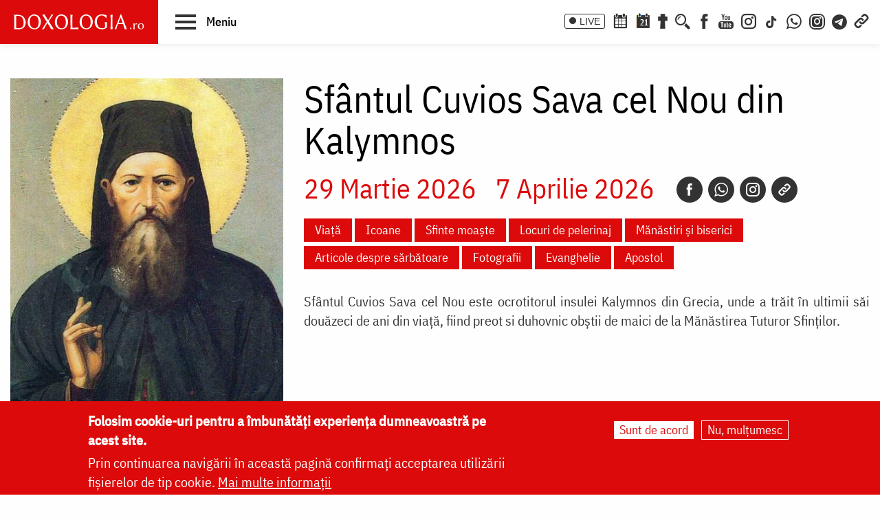

--- FILE ---
content_type: text/html; charset=UTF-8
request_url: https://doxologia.ro/sfantul-cuvios-sava-cel-nou-din-kalymnos
body_size: 21861
content:

		<!DOCTYPE html>
	<html lang="ro" dir="ltr" prefix="og: https://ogp.me/ns#" class="no-js">
	  <head>
		<meta charset="utf-8" />
<meta name="description" content="Sfântul Cuvios Sava cel Nou este ocrotitorul insulei Kalymnos din Grecia, unde a trăit în ultimii săi douăzeci de ani din viață, fiind preot si duhovnic obștii de maici de la Mănăstirea Tuturor Sfinților." />
<meta name="keywords" content="calendar ortodox,cuvios,sinaxar,Grecia,sfinţi vindecători,sfințenie,viata de sfant" />
<link rel="canonical" href="https://doxologia.ro/sfantul-cuvios-sava-cel-nou-din-kalymnos" />
<meta property="og:site_name" content="Doxologia - Portal Crestin Ortodox" />
<meta property="og:title" content="Sfântul Cuvios Sava cel Nou din Kalymnos" />
<meta property="og:description" content="Sfântul Cuvios Sava cel Nou este ocrotitorul insulei Kalymnos din Grecia, unde a trăit în ultimii săi douăzeci de ani din viață, fiind preot si duhovnic obștii de maici de la Mănăstirea Tuturor Sfinților." />
<meta property="og:image" content="https://doxologia.ro/sites/default/files/imagine/2024/04/sfantul_sava_cel_nou_kalymnos_6.jpg" />
<meta property="fb:app_id" content="138393146238565" />
<meta name="google-site-verification" content="aj4Pv0ikAMTFSRLBh_LY7JdGU8xMEWg_XehLtxphjKg" />
<meta name="MobileOptimized" content="width" />
<meta name="HandheldFriendly" content="true" />
<meta name="viewport" content="width=device-width, initial-scale=1.0" />
<style>div#sliding-popup, div#sliding-popup .eu-cookie-withdraw-banner, .eu-cookie-withdraw-tab {background: #dc0a0a} div#sliding-popup.eu-cookie-withdraw-wrapper { background: transparent; } #sliding-popup h1, #sliding-popup h2, #sliding-popup h3, #sliding-popup p, #sliding-popup label, #sliding-popup div, .eu-cookie-compliance-more-button, .eu-cookie-compliance-secondary-button, .eu-cookie-withdraw-tab { color: #ffffff;} .eu-cookie-withdraw-tab { border-color: #ffffff;}</style>
<meta http-equiv="ImageToolbar" content="false" />
<link rel="icon" href="/sites/default/files/favicon_doxologia.png" type="image/png" />
<script>window.a2a_config=window.a2a_config||{};a2a_config.callbacks=[];a2a_config.overlays=[];a2a_config.templates={};</script>

		<title>Sfântul Cuvios Sava cel Nou din Kalymnos | Doxologia</title>
                <link href="/themes/doxologia2023/css/fonts.css" rel="stylesheet">
		<link rel="stylesheet" media="all" href="/sites/default/files/css/css_Jva7SImnDCHN6joXO3ztmCpGBoWDSFE1IqGl4RAF9fg.css?delta=0&amp;language=ro&amp;theme=doxologia2023&amp;include=[base64]" />
<link rel="stylesheet" media="all" href="/sites/default/files/css/css_0u8OiyOte15hE1I_NDUad3u5nuYte7GYG3qJO9NY3_Y.css?delta=1&amp;language=ro&amp;theme=doxologia2023&amp;include=[base64]" />

		<script type="application/json" data-drupal-selector="drupal-settings-json">{"path":{"baseUrl":"\/","pathPrefix":"","currentPath":"taxonomy\/term\/350545","currentPathIsAdmin":false,"isFront":false,"currentLanguage":"ro"},"pluralDelimiter":"\u0003","suppressDeprecationErrors":true,"gtag":{"tagId":"G-2CS3Z8ZHKC","consentMode":false,"otherIds":[],"events":[],"additionalConfigInfo":[]},"ajaxPageState":{"libraries":"[base64]","theme":"doxologia2023","theme_token":null},"ajaxTrustedUrl":{"form_action_p_pvdeGsVG5zNF_XLGPTvYSKCf43t8qZYSwcfZl2uzM":true,"\/search\/google":true},"masonry":{".masonry-layout-viewmasonryboxsfant":{"masonry_ids":["masonry_view","masonry_view_viewmasonryboxsfant","masonry_view_display_block_1"],"item_selector":".masonry-item","column_width":"","column_width_units":"px","gutter_width":0,"resizable":true,"animated":true,"animation_duration":500,"fit_width":false,"rtl":false,"images_first":false,"images_lazyload":false,"lazyload_selector":"lazyload","lazyloaded_selector":"lazyloaded","stamp":"","percent_position":false,"extra_options":[]},".masonry-layout-viewsfanttab":{"masonry_ids":["masonry_view","masonry_view_viewsfanttab","masonry_view_display_block_sfant_tip_articol_icoana"],"item_selector":".masonry-item","column_width":"","column_width_units":"px","gutter_width":0,"resizable":true,"animated":true,"animation_duration":500,"fit_width":false,"rtl":false,"images_first":true,"images_lazyload":true,"lazyload_selector":"lazyload","lazyloaded_selector":"lazyloaded","stamp":"","percent_position":false,"extra_options":[]}},"eu_cookie_compliance":{"cookie_policy_version":"1.0.0","popup_enabled":true,"popup_agreed_enabled":false,"popup_hide_agreed":false,"popup_clicking_confirmation":false,"popup_scrolling_confirmation":false,"popup_html_info":"\u003Cdiv aria-labelledby=\u0022popup-text\u0022  class=\u0022eu-cookie-compliance-banner eu-cookie-compliance-banner-info eu-cookie-compliance-banner--opt-in\u0022\u003E\n  \u003Cdiv class=\u0022popup-content info eu-cookie-compliance-content\u0022\u003E\n        \u003Cdiv id=\u0022popup-text\u0022 class=\u0022eu-cookie-compliance-message\u0022 role=\u0022document\u0022\u003E\n      \u003Ch2\u003EFolosim cookie-uri pentru a \u00eembun\u0103t\u0103\u021bi experien\u021ba dumneavoastr\u0103 pe acest site.\u003C\/h2\u003E\n\u003Cp\u003EPrin continuarea navig\u0103rii \u00een aceast\u0103 pagin\u0103 confirma\u021bi acceptarea utiliz\u0103rii fi\u0219ierelor de tip cookie.\u0026nbsp;\u003Ca href=\u0022\/politica-de-confidentialitate\u0022\u003EMai multe informa\u021bii\u003C\/a\u003E\u003C\/p\u003E\n\n          \u003C\/div\u003E\n\n    \n    \u003Cdiv id=\u0022popup-buttons\u0022 class=\u0022eu-cookie-compliance-buttons\u0022\u003E\n            \u003Cbutton type=\u0022button\u0022 class=\u0022agree-button eu-cookie-compliance-secondary-button button button--small\u0022\u003ESunt de acord\u003C\/button\u003E\n              \u003Cbutton type=\u0022button\u0022 class=\u0022decline-button eu-cookie-compliance-default-button button button--small button--primary\u0022\u003ENu, mul\u021bumesc\u003C\/button\u003E\n          \u003C\/div\u003E\n  \u003C\/div\u003E\n\u003C\/div\u003E","use_mobile_message":false,"mobile_popup_html_info":"\u003Cdiv aria-labelledby=\u0022popup-text\u0022  class=\u0022eu-cookie-compliance-banner eu-cookie-compliance-banner-info eu-cookie-compliance-banner--opt-in\u0022\u003E\n  \u003Cdiv class=\u0022popup-content info eu-cookie-compliance-content\u0022\u003E\n        \u003Cdiv id=\u0022popup-text\u0022 class=\u0022eu-cookie-compliance-message\u0022 role=\u0022document\u0022\u003E\n      \n          \u003C\/div\u003E\n\n    \n    \u003Cdiv id=\u0022popup-buttons\u0022 class=\u0022eu-cookie-compliance-buttons\u0022\u003E\n            \u003Cbutton type=\u0022button\u0022 class=\u0022agree-button eu-cookie-compliance-secondary-button button button--small\u0022\u003ESunt de acord\u003C\/button\u003E\n              \u003Cbutton type=\u0022button\u0022 class=\u0022decline-button eu-cookie-compliance-default-button button button--small button--primary\u0022\u003ENu, mul\u021bumesc\u003C\/button\u003E\n          \u003C\/div\u003E\n  \u003C\/div\u003E\n\u003C\/div\u003E","mobile_breakpoint":768,"popup_html_agreed":false,"popup_use_bare_css":false,"popup_height":"auto","popup_width":"100%","popup_delay":1000,"popup_link":"\/politica-de-confidentialitate","popup_link_new_window":true,"popup_position":false,"fixed_top_position":true,"popup_language":"ro","store_consent":false,"better_support_for_screen_readers":false,"cookie_name":"","reload_page":false,"domain":"","domain_all_sites":false,"popup_eu_only":false,"popup_eu_only_js":false,"cookie_lifetime":100,"cookie_session":0,"set_cookie_session_zero_on_disagree":0,"disagree_do_not_show_popup":false,"method":"opt_in","automatic_cookies_removal":true,"allowed_cookies":"","withdraw_markup":"\u003Cbutton type=\u0022button\u0022 class=\u0022eu-cookie-withdraw-tab\u0022\u003ESet\u0103ri GDRP\u003C\/button\u003E\n\u003Cdiv aria-labelledby=\u0022popup-text\u0022 class=\u0022eu-cookie-withdraw-banner\u0022\u003E\n  \u003Cdiv class=\u0022popup-content info eu-cookie-compliance-content\u0022\u003E\n    \u003Cdiv id=\u0022popup-text\u0022 class=\u0022eu-cookie-compliance-message\u0022 role=\u0022document\u0022\u003E\n      \u003Ch2\u003EWe use cookies on this site to enhance your user experience\u003C\/h2\u003E\n\u003Cp\u003EYou have given your consent for us to set cookies.\u003C\/p\u003E\n\n    \u003C\/div\u003E\n    \u003Cdiv id=\u0022popup-buttons\u0022 class=\u0022eu-cookie-compliance-buttons\u0022\u003E\n      \u003Cbutton type=\u0022button\u0022 class=\u0022eu-cookie-withdraw-button  button button--small button--primary\u0022\u003ERetrage consim\u021b\u0103m\u00e2ntul\u003C\/button\u003E\n    \u003C\/div\u003E\n  \u003C\/div\u003E\n\u003C\/div\u003E","withdraw_enabled":false,"reload_options":0,"reload_routes_list":"","withdraw_button_on_info_popup":false,"cookie_categories":[],"cookie_categories_details":[],"enable_save_preferences_button":true,"cookie_value_disagreed":"0","cookie_value_agreed_show_thank_you":"1","cookie_value_agreed":"2","containing_element":"body","settings_tab_enabled":false,"olivero_primary_button_classes":" button button--small button--primary","olivero_secondary_button_classes":" button button--small","close_button_action":"close_banner","open_by_default":true,"modules_allow_popup":true,"hide_the_banner":false,"geoip_match":true},"blazy":{"loadInvisible":false,"offset":100,"saveViewportOffsetDelay":50,"validateDelay":25,"container":"","loader":true,"unblazy":false,"visibleClass":false},"blazyIo":{"disconnect":false,"rootMargin":"0px","threshold":[0,0.25,0.5,0.75,1]},"colorbox":{"transition":"elastic","speed":350,"opacity":0.85,"slideshow":false,"slideshowAuto":true,"slideshowSpeed":2500,"slideshowStart":"start slideshow","slideshowStop":"stop slideshow","current":"{current} of {total}","previous":"\u00ab Prev","next":"Next \u00bb","close":"\u00cenchidere","overlayClose":true,"returnFocus":true,"maxWidth":"98%","maxHeight":"98%","initialWidth":"300","initialHeight":"250","fixed":true,"scrolling":true,"mobiledetect":false,"mobiledevicewidth":"480px"},"googlePSE":{"language":"ro","displayWatermark":0},"user":{"uid":0,"permissionsHash":"a9ad3e2aa3b1bbc6b64ac6584dfe1df11b57e7bea783f351b0fe55b5bee7304b"}}</script>
<script src="/sites/default/files/js/js_b-jeKLHX07l5-CJZC6o5nltkP4-FohaHTq-yjPRucr8.js?scope=header&amp;delta=0&amp;language=ro&amp;theme=doxologia2023&amp;include=[base64]"></script>
<script src="/modules/contrib/google_tag/js/gtag.js?t94f9h"></script>

		
		
		 <script>(function() {
			  var _fbq = window._fbq || (window._fbq = []);
			  if (!_fbq.loaded) {
				var fbds = document.createElement('script');
				fbds.async = true;
				fbds.src = '//connect.facebook.net/en_US/fbds.js';
				var s = document.getElementsByTagName('script')[0];
				s.parentNode.insertBefore(fbds, s);
				_fbq.loaded = true;
			  }
			  _fbq.push(['addPixelId', '1472367169660838']);
			})();
			window._fbq = window._fbq || [];
			window._fbq.push(['track', 'PixelInitialized', {}]);
		 </script>
		 <noscript><img height="1" width="1" alt="" style="display:none" src="https://www.facebook.com/tr?id=1472367169660838&amp;ev=PixelInitialized" /></noscript>

		
		
	  </head>
	  <body class="lang-ro section-sfantul-cuvios-sava-cel-nou-din-kalymnos views-page tid-350545 page-taxonomy-sfinti_pascalie path-taxonomy">
	  <a href="#main-content" class="visually-hidden focusable skip-link">
		Skip to main content
	  </a>
	  
	      
<div class="off-canvas-wrapper page-node-">
  <div class="inner-wrap off-canvas-wrapper-inner" id="inner-wrap" data-off-canvas-wrapper>
    <aside id="left-off-canvas-menu" class="off-canvas left-off-canvas-menu position-left" role="complementary" data-off-canvas>
      
    </aside>

    <aside id="right-off-canvas-menu" class="off-canvas right-off-canvas-menu position-right" role="complementary" data-off-canvas>
      
    </aside>

    <div class="off-canvas-content" data-off-canvas-content>

      
	  <div id="header-sticky-container" data-sticky-container>
          <div class="sticky" data-sticky data-margin-top="0" data-sticky-on="small">
              <header class="grid-x"  role="banner" aria-label="Site header">
                                  <div class="large-12 cell">
                    
<div id="header">
  <div id="topbar" class="grid-container full">
    	<div id="brandingmenu" class="left">
					<div id="block-doxologia2023-site-branding" class="block-doxologia2023-site-branding block block-system block-system-branding-block">
  
    

  
          <a href="/" rel="home">
      <img src="/sites/default/files/sigla_doxologia.svg" alt="Home" fetchpriority="high" />
    </a>
      

    
</div>

		

		<div id="buton-meniu" class="" data-toggle="main-menu" role="button" title="Navigare">
			<button class="" type="button">
				<span class="burger">
					<span class="bl top"></span>
					<span class="bl middle"></span>
					<span class="bl bottom"></span>
				</span>
				<span class="sn-label">Meniu</span>
			</button>
		</div>
	</div>
	<div id="socialmenu" class="right hide-for-small-only text-right">
       	   		<a href="/live" class="icon-text icon-live">LIVE</a>
       		<a href="/calendar-ortodox" class="icon-soc icon-cal" aria-label="Calendar ortodox"></a>
			<a href="/calendarul-zilei" class="icon-soc icon-cal-zi" aria-label="Calendarul zilei"><span>21</span></a>
       		<a href="/buchet-de-rugaciuni" class="icon-soc icon-calendar" aria-label="Buchet de rugăciuni"></a>
       		<button class="menu-desk-but menu-desk-but-search icon-soc icon-search" type="button" data-toggle="search-dropdown" title="Cauta"></button>
	          <a href="https://www.facebook.com/doxologia.ro" class="icon-soc icon-facebook" target="_blank" rel="noopener noreferrer" aria-label="Facebook"></a>
	     <a href="https://www.youtube.com/c/doxologia" class="icon-soc icon-youtube" target="_blank" rel="noopener noreferrer" aria-label="Youtube"></a>
			 			 <a href="https://www.instagram.com/doxologia.ro" class="icon-soc icon-instagram" target="_blank" rel="noopener noreferrer" aria-label="Instagram"></a>
			 <a href="https://www.tiktok.com/@doxologia.ro" class="icon-soc icon-tiktok" target="_blank" rel="noopener noreferrer" aria-label="TikTok"></a>
			        			 <a href="https://whatsapp.com/channel/0029Va9qzrPKGGGENoiYRQ3h" class="icon-soc icon-whatsapp" target="_blank" rel="noopener noreferrer" aria-label="WhatsApp" title="Comunitate WhatsApp"></a>
			 <a href="https://www.instagram.com/channel/AbYv1OpRL8aTPHIj/?igsh=bDd1OXMyZ2pxeXdq" class="icon-soc icon-instagram-com" target="_blank" rel="noopener noreferrer" aria-label="Comunitate Instagram" title="Comunitate Instagram"></a>
       <a href="https://t.me/+BjfURsluTis2ZTg0" class="icon-soc icon-telegram" target="_blank" rel="noopener noreferrer" aria-label="Telegram" title="Comunitate Telegram"></a>
		   <button class="menu-desk-but menu-desk-but-links icon-soc icon-links" type="button" data-toggle="links-dropdown" title="Legaturi rapide"></button>
		   <div class="dropdown-pane" id="search-dropdown" data-dropdown data-auto-focus="true" data-hover="true" data-hover-pane="true"><div class="search-block-form google-cse block-searchform block block-search block-search-form-block" data-drupal-selector="search-block-form-2" id="block-searchform" role="search">
  
    

  
          <form action="/search/google" method="get" id="search-block-form--2" accept-charset="UTF-8">
  <div class="js-form-item form-item js-form-type-search form-item-keys js-form-item-keys form-no-label">
      <label for="edit-keys--2" class="show-for-sr">Căutare</label>
        <input title="Enter the terms you wish to search for." data-drupal-selector="edit-keys" type="search" id="edit-keys--2" name="keys" value="" size="15" maxlength="128" class="form-search" />

        </div>
<div data-drupal-selector="edit-actions" class="form-actions js-form-wrapper form-wrapper" id="edit-actions--2"><input class="success button radius js-form-submit form-submit" data-drupal-selector="edit-submit" type="submit" id="edit-submit--2" value="Căutare" />
</div>

</form>

    
    
</div>
</div>
		   <div class="dropdown-pane" id="links-dropdown" data-dropdown data-auto-focus="true" data-hover="true" data-hover-pane="true">
			 <div class="m-left">
				<ul class="doxo-m-ul">
				  <li><a href="/arhiepiscopia-iasilor" data-drupal-link-system-path="taxonomy/term/1076">Știri din Arhiepiscopia Iașilor</a></li>
				  <li><a href="/nou-pe-site" data-drupal-link-system-path="nou-pe-site">Nou pe site</a></li>
				  <li><a href="/buchet-de-rugaciuni/acatiste" data-drupal-link-system-path="taxonomy/term/1168">Acatiste</a></li>
				  <li><a href="/buchet-de-rugaciuni/paraclise" data-drupal-link-system-path="taxonomy/term/1171">Paraclise</a></li>
				  <li><a href="/buchet-de-rugaciuni/canoane" data-drupal-link-system-path="taxonomy/term/1234">Canoane</a></li>
				  <li><a href="/buchet-de-rugaciuni/rugaciuni" data-drupal-link-system-path="taxonomy/term/1169">Rugăciuni</a></li>
				  <li><a href="/biblioteca/predici" data-drupal-link-system-path="taxonomy/term/6936">Predici</a></li>
				  <li><a href="/manastiri-alfabetic" data-drupal-link-system-path="manastiri-alfabetic">Mănăstiri și biserici</a></li>
                  <li class="last"><a href="/minuni-vindecari-vedenii" data-drupal-link-system-path="taxonomy/term/8223">Minuni - Vindecări - Vedenii</a></li>
			  </ul>
			</div>
			<div class="m-right">
				<ul class="doxo-m-ul">
				  <li><a href="/hristos" data-drupal-link-system-path="taxonomy/term/92764">Mântuitorul nostru Iisus Hristos</a></li>
				  <li><a href="/maica-domnului" data-drupal-link-system-path="taxonomy/term/92898">Maica Domnului</a></li>
				  <li><a href="/invierea-domnului-sfintele-pasti" data-drupal-link-system-path="taxonomy/term/121790">Sfintele Paști</a></li>
				  <li><a href="/nasterea-domnului-craciunul" data-drupal-link-system-path="taxonomy/term/121304">Crăciun</a></li>
				  <li><a href="/persecutia-crestinilor" data-drupal-link-system-path="taxonomy/term/112370">Persecuția creștinilor</a></li>
				  <li><a href="/liturgica" data-drupal-link-system-path="taxonomy/term/96561">Liturgică</a></li>
				  <li><a href="/liturgica/iconografie" data-drupal-link-system-path="taxonomy/term/80197">Iconografie</a></li>
				  <li><a href="/parinti" data-drupal-link-system-path="parinti">Părinți duhovnicești</a></li>
                  <li class="last"><a href="/maici" data-drupal-link-system-path="maici">Maici cu viață duhovnicească</a></li>

			  </ul>
			 </div>
		        </div>
    </div>
  </div>
  <nav role="navigation" aria-labelledby="block-doxologia2023-main-menu-menu" id="block-doxologia2023-main-menu" class="block-doxologia2023-main-menu">
            
  <h2 class="block-title visually-hidden" id="block-doxologia2023-main-menu-menu">Main navigation</h2>
  

        
  <div id="main-menu" class="is-hidden" data-toggler="is-hidden">

		      <div id="socialmenu" class="show-for-small-only text-left">
                   <a href="/" id="logo-doxo-hram-mobile"></a>
				   <a href="/live" class="icon-text icon-live">LIVE</a>
				   <a href="/calendar-ortodox" class="icon-soc icon-cal" aria-label="Calendar ortodox"></a>
				   <a href="/calendarul-zilei" class="icon-soc icon-cal-zi" aria-label="Calendarul zilei"><span>21</span></a>
				   <a href="/buchet-de-rugaciuni" class="icon-soc icon-calendar" aria-label="Buchet de rugăciuni"></a>
				   <a href="https://www.facebook.com/doxologia.ro" class="icon-soc icon-facebook" target="_blank" rel="noopener noreferrer" aria-label="Facebook"></a>
				   <a href="https://www.youtube.com/c/doxologia" class="icon-soc icon-youtube" target="_blank" rel="noopener noreferrer" aria-label="Youtube"></a>
				   <a href="https://www.instagram.com/doxologia.ro" class="icon-soc icon-instagram" target="_blank" rel="noopener noreferrer" aria-label="Instagram"></a>
           <a href="https://www.tiktok.com/@doxologia.ro" class="icon-soc icon-tiktok" target="_blank" rel="noopener noreferrer" aria-label="Instagram"></a>
				   <button class="menu-desk-but menu-desk-but-search icon-soc icon-search" type="button" data-toggle="cauta" title="Cautare in site"></button>
				   <button class="menu-desk-but menu-desk-but-links icon-soc icon-links" type="button" data-toggle="lisub0" title="Legaturi rapide"></button>
           <br><a href="https://whatsapp.com/channel/0029Va9qzrPKGGGENoiYRQ3h" class="icon-soc icon-whatsapp" target="_blank" rel="noopener noreferrer" aria-label="WhatsApp" title="Comunitate WhatsApp"></a>
			     <a href="https://www.instagram.com/channel/AbYv1OpRL8aTPHIj/?igsh=bDd1OXMyZ2pxeXdq" class="icon-soc icon-instagram-com" target="_blank" rel="noopener noreferrer" aria-label="Comunitate Instagram" title="Comunitate Instagram"></a>
           <a href="https://t.me/+BjfURsluTis2ZTg0" class="icon-soc icon-telegram" target="_blank" rel="noopener noreferrer" aria-label="Telegram" title="Comunitate Telegram"></a>
				   <div id="cauta" class="is-hidden" data-toggler="is-hidden"><div id="block-cautareform"><form class="search-block-form google-cse" data-drupal-selector="search-block-form" action="/search/google" method="get" id="search-block-form" accept-charset="UTF-8">
  <div class="js-form-item form-item js-form-type-search form-item-keys js-form-item-keys form-no-label">
      <label for="edit-keys" class="show-for-sr">Căutare</label>
        <input title="Enter the terms you wish to search for." data-drupal-selector="edit-keys" type="search" id="edit-keys" name="keys" value="" size="15" maxlength="128" class="form-search" />

        </div>
<div data-drupal-selector="edit-actions" class="form-actions js-form-wrapper form-wrapper" id="edit-actions"><input class="success button radius js-form-submit form-submit" data-drupal-selector="edit-submit" type="submit" id="edit-submit" value="Căutare" />
</div>

</form>
</div></div>
			</div>
		<ul class="menu ul-princ">
		  <li id="lisub0" class="liprinc is-hidden" data-toggler="is-hidden">
			<a href="#">Legături rapide</a>
			<ul class="submenu" id="quiqmenu">
			  	  <li><a href="/arhiepiscopia-iasilor" data-drupal-link-system-path="taxonomy/term/1076">Știri din Arhiepiscopia Iașilor</a></li>
				  <li><a href="/nou-pe-site" data-drupal-link-system-path="nou-pe-site">Nou pe site</a></li>
				  <li><a href="/buchet-de-rugaciuni/acatiste" data-drupal-link-system-path="taxonomy/term/1168">Acatiste</a></li>
				  <li><a href="/buchet-de-rugaciuni/paraclise" data-drupal-link-system-path="taxonomy/term/1171">Paraclise</a></li>
				  <li><a href="/buchet-de-rugaciuni/canoane" data-drupal-link-system-path="taxonomy/term/1234">Canoane</a></li>
				  <li><a href="/buchet-de-rugaciuni/rugaciuni" data-drupal-link-system-path="taxonomy/term/1169">Rugăciuni</a></li>
				  <li><a href="/biblioteca/predici" data-drupal-link-system-path="taxonomy/term/6936">Predici</a></li>
				  				  <li><a href="/hristos" data-drupal-link-system-path="taxonomy/term/92764">Mântuitorul nostru Iisus Hristos</a></li>
				  <li><a href="/maica-domnului" data-drupal-link-system-path="taxonomy/term/92898">Maica Domnului</a></li>
				  <li><a href="/invierea-domnului-sfintele-pasti" data-drupal-link-system-path="taxonomy/term/121790">Sfintele Paști</a></li>
				  <li><a href="/nasterea-domnului-craciunul" data-drupal-link-system-path="taxonomy/term/121304">Crăciun</a></li>
				  <li><a href="/persecutia-crestinilor" data-drupal-link-system-path="taxonomy/term/112370">Persecuția creștinilor</a></li>
				  <li><a href="/liturgica" data-drupal-link-system-path="taxonomy/term/96561">Liturgică</a></li>
                  <li><a href="/parinti" data-drupal-link-system-path="parinti">Părinți duhovnicești</a></li>
				                    
		  </ul>
		  </li>
		  <li id="lisub1-0" class="liprinc"><a href="/arhiepiscopia-iasilor" data-drupal-link-system-path="taxonomy/term/1076">Știri din Arhiepiscopia Iașilor</a></li>
		  <li id="lisub1-1" class="liprinc"><a href="/biblia-ortodoxa" data-drupal-link-system-path="taxonomy/term/230370">Biblia Ortodoxă</a></li>
          <li id="lisub2" class="liprinc"><a href="/calendar-ortodox" data-drupal-link-system-path="taxonomy/term/124550">Calendar ortodox</a></li>
          <li id="lisub3" class="liprinc"><a href="/buchet-de-rugaciuni" data-drupal-link-system-path="taxonomy/term/1167">Rugăciuni</a></li>
          <li id="lisub4" class="liprinc">
          		<a href="/viata-bisericii" data-drupal-link-system-path="taxonomy/term/1080">Viaţa Bisericii</a>
                <ul class="submenu">
                  	<li><a href="/viata-bisericii/editorialistii-bisericii" data-drupal-link-system-path="taxonomy/term/124538">Editorialiștii Bisericii</a></li>
                  	<li><a href="/viata-bisericii/cuvantul-ierarhului" data-drupal-link-system-path="taxonomy/term/5728">Cuvântul ierarhului</a></li>
                    <li><a href="/viata-bisericii/puncte-de-vedere" data-drupal-link-system-path="taxonomy/term/1088">Puncte de vedere</a></li>
                    <li><a href="/viata-bisericii/reflectii" data-drupal-link-system-path="taxonomy/term/7742">Reflecții</a></li>
                    <li><a href="/viata-bisericii/minuni-vindecari-vedenii" data-drupal-link-system-path="taxonomy/term/8223">Minuni - Vindecări - Vedenii</a></li>
                    <li><a href="/viata-bisericii/locuri-de-pelerinaj" data-drupal-link-system-path="taxonomy/term/96548">Locuri de pelerinaj</a></li>
                    <li><a href="/viata-bisericii/catehism" data-drupal-link-system-path="taxonomy/term/11488">Catehism</a></li>
                    <li><a href="/viata-bisericii/documentar" data-drupal-link-system-path="taxonomy/term/1083">Documentar</a></li>
                    <li><a href="/viata-bisericii/interviu" data-drupal-link-system-path="taxonomy/term/1081">Interviu</a></li>
                    <li><a href="/viata-bisericii/reportaj" data-drupal-link-system-path="taxonomy/term/1082">Reportaj</a></li>
                </ul>
          </li>
          <li id="lisub5" class="liprinc">
		  		<a href="/familie" data-drupal-link-system-path="taxonomy/term/23">Familie</a>
				<ul class="submenu">
                    <li><a href="/familie/cresterea-copiilor" data-drupal-link-system-path="taxonomy/term/96700">Creşterea copiilor</a></li>
                    <li><a href="/familie/casatorie" data-drupal-link-system-path="taxonomy/term/96699">Căsătorie</a></li>
                    <li><a href="/familie/stil-de-viata" data-drupal-link-system-path="taxonomy/term/96701">Stil de viaţă</a></li>
                </ul>
		  </li>
          <li id="lisub6" class="liprinc"><a href="/cuvinte-duhovnicesti" data-drupal-link-system-path="taxonomy/term/18362">Cuvinte duhovniceşti</a></li>
          <li id="lisub7" class="liprinc"><a href="/intreaba-preotul" data-drupal-link-system-path="taxonomy/term/124565">Întreabă preotul</a></li>
          <li id="lisub8" class="liprinc">
          		<a href="/liturgica" data-drupal-link-system-path="taxonomy/term/96561">Liturgică</a>
                <ul class="submenu">
                  	<li><a href="/video/cantari" data-drupal-link-system-path="taxonomy/term/52482">Cântări</a></li>
                  	<li><a href="/liturgica/iconografie" data-drupal-link-system-path="taxonomy/term/80197">Iconografie</a></li>
                    <li><a href="/liturgica/taine-ierurgii-slujbele-bisericii" data-drupal-link-system-path="taxonomy/term/49427">Taine, ierurgii, slujbele Bisericii</a></li>
                    <li><a href="/video/evanghelia-la-zi" data-drupal-link-system-path="taxonomy/term/141698">Evanghelia la zi</a></li>
                    <li><a href="/video/apostolul-vremii" data-drupal-link-system-path="taxonomy/term/223656">Apostolul vremii</a></li>
                    <li><a href="/foto/icoane" data-drupal-link-system-path="taxonomy/term/1229">Icoane</a></li>
                </ul>
          </li>
          <li id="lisub9" class="liprinc">
          		<a href="/biblioteca" data-drupal-link-system-path="taxonomy/term/96553">Bibliotecă</a>
                <ul class="submenu">
                  	<li><a href="/biblioteca/vietile-sfintilor" data-drupal-link-system-path="taxonomy/term/1092">Vieţile Sfinţilor</a></li>
                  	<li><a href="/biblioteca/pateric" data-drupal-link-system-path="taxonomy/term/101750">Pateric</a></li>
                    <li><a href="/biblioteca/citate-ortodoxe" data-drupal-link-system-path="taxonomy/term/105235">Citate ortodoxe</a></li>
                    <li><a href="/biblioteca/predici" data-drupal-link-system-path="taxonomy/term/6936">Predici</a></li>
                    <li><a href="/biblioteca/conferinte" data-drupal-link-system-path="taxonomy/term/5727">Conferințe</a></li>
                    <li><a href="/biblioteca/poezii" data-drupal-link-system-path="taxonomy/term/32873">Poezii</a></li>
                    <li><a href="/biblioteca/colinde" data-drupal-link-system-path="taxonomy/term/39640">Colinde</a></li>
                    <li><a href="/biblioteca/traditii" data-drupal-link-system-path="taxonomy/term/1064">Tradiţii</a></li>
                    <li><a href="/biblioteca/dictionar" data-drupal-link-system-path="taxonomy/term/103106">Dicţionar</a></li>
                    <li><a href="/biblioteca/prezentare-de-carte" data-drupal-link-system-path="taxonomy/term/6700">Prezentare de carte</a></li>
                    <li><a href="/biblioteca/religie-stiinta-filosofie" data-drupal-link-system-path="taxonomy/term/1091">Religie. Ştiinţă. Filosofie</a></li>
                  	<li><a href="/biblioteca/comentarii-patristice" data-drupal-link-system-path="taxonomy/term/53049">Comentarii patristice</a></li>
                    <li><a href="/biblioteca/articole-teologice" data-drupal-link-system-path="taxonomy/term/1100">Articole teologice</a></li>
                    <li><a href="/sinaxar-alfabetic" data-drupal-link-system-path="sinaxar-alfabetic">Sinaxar alfabetic</a></li>
                    <li><a href="/parinti" data-drupal-link-system-path="parinti">Părinți duhovnicești</a></li>
                    <li><a href="/maici" data-drupal-link-system-path="maici">Maici cu viață duhovnicească</a></li>
                    <li><a href="/autori" data-drupal-link-system-path="autori">Autori</a></li>
                    <li><a href="/marturisitori-temnitele-comuniste-index" data-drupal-link-system-path="marturisitori-temnitele-comuniste-index">Mărturisitori în temnițele comuniste</a></li>
                    <li><a href="/manastiri-alfabetic" data-drupal-link-system-path="manastiri-alfabetic">Mănăstiri și biserici</a></li>
                    <li><a href="/tematica" data-drupal-link-system-path="tematica">Tematică</a></li>
                    <li><a href="/foto/parinti-duhovnicesti" data-drupal-link-system-path="taxonomy/term/1222">Fototecă</a></li>
                    <li class="aranjareptmedia"></li>
                </ul>
          </li>
          <li id="lisub10" class="liprinc">
          		<a href="/media" data-drupal-link-system-path="taxonomy/term/124517">Media</a>
                <ul class="submenu">
				    <li><a href="/media/video" data-drupal-link-system-path="taxonomy/term/124523">Video</a></li>
					<li><a href="/media/foto" data-drupal-link-system-path="taxonomy/term/124520">Foto</a></li>
                  	<li><a href="/live" data-drupal-link-system-path="node/264828">Live</a></li>
                  	<li><a href="/radio" data-drupal-link-system-path="node/91589">Radio</a></li>
                    <li><a href="/video/tv" data-drupal-link-system-path="taxonomy/term/96254">TV</a></li>
                </ul>
          </li>
          <li id="lisub11" class="liprinc">
          		<a href="/stiri" data-drupal-link-system-path="taxonomy/term/1075">Știri</a>
                <ul class="submenu">
                  	<li><a href="/stiri/biserica-ortodoxa-romana" data-drupal-link-system-path="taxonomy/term/124529">Biserica Ortodoxă Română</a></li>
					<li><a href="/arhiepiscopia-iasilor" data-drupal-link-system-path="taxonomy/term/1076">Știri din Arhiepiscopia Iașilor</a></li>
                  	<li><a href="/stiri/educatie" data-drupal-link-system-path="taxonomy/term/1065">Educaţie</a></li>
                    <li><a href="/stiri/ortodoxia-lume" data-drupal-link-system-path="taxonomy/term/1089">Ortodoxia în lume</a></li>
                    <li><a href="/stiri/religia-lume" data-drupal-link-system-path="taxonomy/term/1094">Religia în lume</a></li>
                    <li><a href="/stiri/social" data-drupal-link-system-path="taxonomy/term/96698">Social</a></li>
                </ul>
          </li>
		</ul>
</div>

  </nav>

</div>

                  </div>
                              </header>
         </div>
	  </div>

      <div class="grid-container">
      <div class="grid-x">
                              </div>
      </div>

      
      
      
      
     	      	 		 
	 
     <div class="pagemain grid-container full collapse">
        <main id="main" class="cell cell" role="main">
                      <div class="region-highlighted panel"><div data-drupal-messages-fallback class="hidden"></div></div>                    <a id="main-content" href="#main-content" aria-label="Main content"></a>
                    <section>
              <div>
    <div id="block-doxologia2023-page-title" class="block-doxologia2023-page-title block block-core block-page-title-block">
  
    

  
          
  <h1>Sfântul Cuvios Sava cel Nou din Kalymnos</h1>


    
    
</div>
<div id="block-doxologia2023-seven-system-main" class="block-doxologia2023-seven-system-main block block-system block-system-main-block">
  
    

  
          <div class="views-element-container"><div class="js-view-dom-id-f93c53893ef8907a90460b47156cd2ced59f3efd523095e89a54f3bd5722e8f1">
  
  
  

  
  
  

      <div class="views-row">
<div>
  <div class="grid-container">
  <div class="grid-x grid-margin-x">
               <div class="cell large-4">
                              	
            <div class="blazy blazy--field blazy--field-icoana-sfant blazy--field-icoana-sfant--full field field--taxonomy-term-field-icoana-sfant field--name-field-icoana-sfant field--type-image field--label-hidden field__item" data-blazy="">    <div data-b-token="b-c0a7a2bc033" class="media media--blazy media--image is-b-loading"><img alt="Sfântul Cuvios Sava cel Nou din Kalymnos" title="Sfântul Cuvios Sava cel Nou din Kalymnos" decoding="async" class="media__element b-lazy" loading="lazy" data-src="/sites/default/files/styles/img_autor/public/imagine/2024/04/sfantul_sava_cel_nou_kalymnos_6.jpg?itok=Yjbqmn57" src="data:image/svg+xml;charset=utf-8,%3Csvg%20xmlns%3D&#039;http%3A%2F%2Fwww.w3.org%2F2000%2Fsvg&#039;%20viewBox%3D&#039;0%200%201%201&#039;%2F%3E" width="400" height="583" />
        </div>
  </div>
      

               </div>
          <div class="cell  large-8">
          
            <h1 class="tax-titlu">
            <div class="field field--taxonomy-term-name field--name-name field--type-string field--label-hidden field__item">Sfântul Cuvios Sava cel Nou din Kalymnos</div>
      
</h1>
          
          <div> 
                                                                                                                                                                                                                                                                                                                                                                                                                                                                                                      <span id="tax-data">
                         	29 Martie 2026
                        </span>
                                                                                                                                  <span id="tax-data">
                         	7 Aprilie 2026
                        </span>
                                         
                            <span class="a2a_kit a2a_kit_size_32 addtoany_list" data-a2a-url="https://doxologia.ro/sfantul-cuvios-sava-cel-nou-din-kalymnos" data-a2a-title="Sfântul Cuvios Sava cel Nou din Kalymnos"><a class="a2a_dd addtoany_share" href="https://www.addtoany.com/share#url=https%3A%2F%2Fdoxologia.ro%2Fsfantul-cuvios-sava-cel-nou-din-kalymnos&amp;title=Sf%C3%A2ntul%20Cuvios%20Sava%20cel%20Nou%20din%20Kalymnos"></a><a class="a2a_button_facebook" aria-label="Facebook"></a><a class="a2a_button_whatsapp" aria-label="Whatsapp"></a><a class="a2a_button_instagram" aria-label="Instagram"></a><a class="a2a_button_copy_link" aria-label="Copy link"></a></span>

          </div>
          
<div class="field field-taxonomy-term--field-butoane field-name-field-butoane field-type-list-string field-label-hidden">
    <div class="field-items">
        <ul><li><a href="#viata" class="buton">Viață</a></li><li><a href="#icoane" class="buton">Icoane</a></li><li><a href="#sfinte-moaste" class="buton">Sfinte moaște</a></li><li><a href="#locuri-de-pelerinaj" class="buton">Locuri de pelerinaj</a></li><li><a href="#manastiri-si-biserici" class="buton">Mănăstiri și biserici</a></li><li><a href="#articole-despre-sfant-sarbatoare" class="buton">Articole despre sărbătoare</a></li><li><a href="#fotografii" class="buton">Fotografii</a></li><li><a href="#evanghelie" class="buton">Evanghelie</a></li><li><a href="#apostol" class="buton">Apostol</a></li></ul>
  </div>
</div>

                        <div class="descriere">
            <div class="field field--taxonomy-term-description field--name-description field--type-text-long field--label-hidden field__item"><p>Sfântul Cuvios Sava cel Nou este ocrotitorul insulei Kalymnos din Grecia, unde a trăit în ultimii săi douăzeci de ani din viață, fiind preot si duhovnic obștii de maici de la Mănăstirea Tuturor Sfinților.</p></div>
      
</div>
           
             
     </div>
  </div>
  </div>
  
  
  
  <div class="views-element-container"><div class="grid-container list4mic blocbiografie margtitlu view--blazy js-view-dom-id-b8749d392a48665fb8133daef82eec538c4a50d7400a7d2aab83ec70db0ea1fb">
  
  
  

      <header>
      <a id="viata"></a>
    </header>
  
  
  

  <div class="item-list">
  
  <ul class="grid-x small-up-1 medium-up-1 large-up-1">

          <li class="cell"><div class="img"><a href="https://doxologia.ro/viata-sfantului-cuvios-sava-cel-nou-din-kalymnos" class="b-link">    <div data-b-token="b-60ac02db050" class="media media--blazy media--switch media--switch--content media--image media--responsive is-b-loading">  <picture>
                  <source srcset="about:blank" media="all and (min-width: 90em)" type="image/jpeg" width="320" height="213" data-srcset="/sites/default/files/styles/img_list/public/articol/2024/04/sfantul_sava_cel_nou_kalymnos_3_0.jpg?itok=vbOFWeze 1x"/>
              <source srcset="about:blank" media="all and (min-width: 75em) and (max-width: 89.9375em)" type="image/jpeg" width="320" height="213" data-srcset="/sites/default/files/styles/img_list/public/articol/2024/04/sfantul_sava_cel_nou_kalymnos_3_0.jpg?itok=vbOFWeze 1x"/>
              <source srcset="about:blank" media="all and (min-width: 64em) and (max-width: 74.9375em)" type="image/jpeg" width="320" height="213" data-srcset="/sites/default/files/styles/img_list/public/articol/2024/04/sfantul_sava_cel_nou_kalymnos_3_0.jpg?itok=vbOFWeze 1x"/>
              <source srcset="about:blank" media="all and (min-width: 40em) and (max-width: 63.9375em)" type="image/jpeg" width="475" height="316" data-srcset="/sites/default/files/styles/img_list_tab/public/articol/2024/04/sfantul_sava_cel_nou_kalymnos_3_0.jpg?itok=6yyt6_eU 1x"/>
              <source srcset="about:blank" media="all and (min-width: 20em) and (max-width: 39.9375em)" type="image/jpeg" width="475" height="316" data-srcset="/sites/default/files/styles/img_list_tab/public/articol/2024/04/sfantul_sava_cel_nou_kalymnos_3_0.jpg?itok=6yyt6_eU 1x"/>
              <source srcset="about:blank" type="image/jpeg" width="475" height="316" data-srcset="/sites/default/files/styles/img_list_tab/public/articol/2024/04/sfantul_sava_cel_nou_kalymnos_3_0.jpg?itok=6yyt6_eU 1x"/>
                  <img decoding="async" class="media__element b-lazy b-responsive" loading="lazy" data-src="/sites/default/files/articol/2024/04/sfantul_sava_cel_nou_kalymnos_3_0.jpg" width="320" height="213" src="data:image/svg+xml;charset=utf-8,%3Csvg%20xmlns%3D&#039;http%3A%2F%2Fwww.w3.org%2F2000%2Fsvg&#039;%20viewBox%3D&#039;0%200%201%201&#039;%2F%3E" alt="Sfântul Cuvios Sava cel Nou din Kalymnos" title="Sfântul Cuvios Sava cel Nou din Kalymnos" />

  </picture>
        </div></a>
        
  </div><div class="text"><h2 class="titlu"><a href="/viata-sfantului-cuvios-sava-cel-nou-din-kalymnos" hreflang="ro">Viața Sfântului Cuvios Sava cel Nou din Kalymnos</a></h2>
<div class="sapou">Cuvântul Sfântului Cuvios Sava cel Nou era plin de milostivire și mângâiere, ajungând un părinte iubitor atât monahilor, cât și locuitorilor Insulei Kalymnos.</div></div></li>
    
  </ul>

</div>

    

  
  

  
  
</div>
</div>

  
  <div class="views-element-container"><div class="grid-container list4mic view--blazy js-view-dom-id-4482379d26f12544d4590518655f8492f59042f318203a8f2d6f5b3c48318a41">
  
  
  

      <header>
      <a id="icoane"></a>
<h1 class="titlu margtitlu"><a href="/sfant-sarbatoare/350545/icoane/p/2+3">Icoane</a></h1>
<div class="leg"><a href="/sfant-sarbatoare/350545/icoane/p/2+3">vezi mai multe »</a></div>
    </header>
  
  
  

  <div data-drupal-masonry-layout class="masonry-layout-viewsfanttab">

    <div class="masonry-item views-row">
    <div class="img"><a href="/sites/default/files/styles/img_media_1200/public/articol/2024/04/sfantul_sava_cel_nou_kalymnos_6.jpg?itok=EZRC6Mvi" class="blazy__colorbox litebox litebox--image" data-colorbox-trigger data-box-url="/sites/default/files/styles/img_media_1200/public/articol/2024/04/sfantul_sava_cel_nou_kalymnos_6.jpg?itok=EZRC6Mvi" data-b-delta="0" data-b-media="{&quot;id&quot;:&quot;colorbox&quot;,&quot;count&quot;:4,&quot;boxType&quot;:&quot;image&quot;,&quot;type&quot;:&quot;image&quot;,&quot;token&quot;:&quot;b-438c9ffa60c&quot;,&quot;paddingHack&quot;:true,&quot;rel&quot;:&quot;blazy-node-articol-imagine-articol--custom-colorbox&quot;,&quot;width&quot;:450,&quot;height&quot;:656}">    <div data-b-token="b-438c9ffa60c" class="media media--blazy media--switch media--switch--colorbox media--image is-b-loading"><img alt="Sfântul Cuvios Sava cel Nou din Kalymnos" title="Sfântul Cuvios Sava cel Nou din Kalymnos" decoding="async" class="media__element b-lazy" loading="lazy" data-src="/sites/default/files/styles/img_media_320/public/articol/2024/04/sfantul_sava_cel_nou_kalymnos_6.jpg?itok=yThbEV1C" src="data:image/svg+xml;charset=utf-8,%3Csvg%20xmlns%3D&#039;http%3A%2F%2Fwww.w3.org%2F2000%2Fsvg&#039;%20viewBox%3D&#039;0%200%201%201&#039;%2F%3E" width="400" height="583" />
        <span class="media__icon media__icon--litebox"></span></div></a>
        
  </div><div class="text"><h2 class="titlu"><a href="/sfantul-sava-cel-nou-din-kalymnos-3" hreflang="ro">Sfântul Sava cel Nou din Kalymnos</a></h2></div>
  </div>
    <div class="masonry-item views-row">
    <div class="img"><a href="/sites/default/files/styles/img_media_1200/public/articol/2024/04/sfantul_sava_cel_nou_kalymnos_3.jpg?itok=AmxIdG5l" class="blazy__colorbox litebox litebox--image" data-colorbox-trigger data-box-url="/sites/default/files/styles/img_media_1200/public/articol/2024/04/sfantul_sava_cel_nou_kalymnos_3.jpg?itok=AmxIdG5l" data-b-delta="0" data-b-media="{&quot;id&quot;:&quot;colorbox&quot;,&quot;count&quot;:4,&quot;boxType&quot;:&quot;image&quot;,&quot;type&quot;:&quot;image&quot;,&quot;token&quot;:&quot;b-391d112c562&quot;,&quot;paddingHack&quot;:true,&quot;rel&quot;:&quot;blazy-node-articol-imagine-articol--custom-colorbox&quot;,&quot;width&quot;:450,&quot;height&quot;:607}">    <div data-b-token="b-391d112c562" class="media media--blazy media--switch media--switch--colorbox media--image is-b-loading"><img alt="Sfântul Cuvios Sava cel Nou din Kalymnos" title="Sfântul Cuvios Sava cel Nou din Kalymnos" decoding="async" class="media__element b-lazy" loading="lazy" data-src="/sites/default/files/styles/img_media_320/public/articol/2024/04/sfantul_sava_cel_nou_kalymnos_3.jpg?itok=V6OaNkTb" src="data:image/svg+xml;charset=utf-8,%3Csvg%20xmlns%3D&#039;http%3A%2F%2Fwww.w3.org%2F2000%2Fsvg&#039;%20viewBox%3D&#039;0%200%201%201&#039;%2F%3E" width="400" height="540" />
        <span class="media__icon media__icon--litebox"></span></div></a>
        
  </div><div class="text"><h2 class="titlu"><a href="/sfantul-sava-cel-nou-din-kalymnos-1" hreflang="ro">Sfântul Sava cel Nou din Kalymnos</a></h2></div>
  </div>
    <div class="masonry-item views-row">
    <div class="img"><a href="/sites/default/files/styles/img_media_1200/public/articol/2024/04/sfantul_sava_cel_nou_kalymnos_5.jpg?itok=9bcMLhOa" class="blazy__colorbox litebox litebox--image" data-colorbox-trigger data-box-url="/sites/default/files/styles/img_media_1200/public/articol/2024/04/sfantul_sava_cel_nou_kalymnos_5.jpg?itok=9bcMLhOa" data-b-delta="0" data-b-media="{&quot;id&quot;:&quot;colorbox&quot;,&quot;count&quot;:4,&quot;boxType&quot;:&quot;image&quot;,&quot;type&quot;:&quot;image&quot;,&quot;token&quot;:&quot;b-21007f1ae6d&quot;,&quot;paddingHack&quot;:true,&quot;rel&quot;:&quot;blazy-node-articol-imagine-articol--custom-colorbox&quot;,&quot;width&quot;:200,&quot;height&quot;:324}">    <div data-b-token="b-21007f1ae6d" class="media media--blazy media--switch media--switch--colorbox media--image is-b-loading"><img alt="Sfântul Cuvios Sava cel Nou din Kalymnos" title="Sfântul Cuvios Sava cel Nou din Kalymnos" decoding="async" class="media__element b-lazy" loading="lazy" data-src="/sites/default/files/styles/img_media_320/public/articol/2024/04/sfantul_sava_cel_nou_kalymnos_5.jpg?itok=nO5FdqXm" src="data:image/svg+xml;charset=utf-8,%3Csvg%20xmlns%3D&#039;http%3A%2F%2Fwww.w3.org%2F2000%2Fsvg&#039;%20viewBox%3D&#039;0%200%201%201&#039;%2F%3E" width="200" height="324" />
        <span class="media__icon media__icon--litebox"></span></div></a>
        
  </div><div class="text"><h2 class="titlu"><a href="/sfantul-sava-cel-nou-din-kalymnos-0" hreflang="ro">Sfântul Sava cel Nou din Kalymnos</a></h2></div>
  </div>
    <div class="masonry-item views-row">
    <div class="img"><a href="/sites/default/files/styles/img_media_1200/public/articol/2024/04/sfantul_sava_cel_nou_kalymnos_1.jpg?itok=ZhCaW6HM" class="blazy__colorbox litebox litebox--image" data-colorbox-trigger data-box-url="/sites/default/files/styles/img_media_1200/public/articol/2024/04/sfantul_sava_cel_nou_kalymnos_1.jpg?itok=ZhCaW6HM" data-b-delta="0" data-b-media="{&quot;id&quot;:&quot;colorbox&quot;,&quot;count&quot;:4,&quot;boxType&quot;:&quot;image&quot;,&quot;type&quot;:&quot;image&quot;,&quot;token&quot;:&quot;b-10c87789a32&quot;,&quot;paddingHack&quot;:true,&quot;rel&quot;:&quot;blazy-node-articol-imagine-articol--custom-colorbox&quot;,&quot;width&quot;:293,&quot;height&quot;:375}">    <div data-b-token="b-10c87789a32" class="media media--blazy media--switch media--switch--colorbox media--image is-b-loading"><img alt="Sfântul Cuvios Sava cel Nou din Kalymnos" title="Sfântul Cuvios Sava cel Nou din Kalymnos" decoding="async" class="media__element b-lazy" loading="lazy" data-src="/sites/default/files/styles/img_media_320/public/articol/2024/04/sfantul_sava_cel_nou_kalymnos_1.jpg?itok=qwUbdT4C" src="data:image/svg+xml;charset=utf-8,%3Csvg%20xmlns%3D&#039;http%3A%2F%2Fwww.w3.org%2F2000%2Fsvg&#039;%20viewBox%3D&#039;0%200%201%201&#039;%2F%3E" width="293" height="375" />
        <span class="media__icon media__icon--litebox"></span></div></a>
        
  </div><div class="text"><h2 class="titlu"><a href="/sfantul-sava-cel-nou-din-kalymnos" hreflang="ro">Sfântul Sava cel Nou din Kalymnos</a></h2></div>
  </div>

</div>

    

  
  

  
  
</div>
</div>

  <div class="views-element-container"><div class="grid-container list4mic view--blazy js-view-dom-id-9794100df2d96ba6b047bd2b867eeb5f47a8bb682244edfda197ef931c04e687">
  
  
  

      <header>
      <a id="sfinte-moaste"></a>
<h1 class="titlu margtitlu"><a href="/sfant-sarbatoare/350545/sfinte-moaste/t/93043">Sfinte moaște</a></h1>
<div class="leg"><a href="/sfant-sarbatoare/350545/sfinte-moaste/t/93043">vezi mai multe »</a></div>
    </header>
  
  
  

  <div class="item-list">
  
  <ul class="grid-x small-up-1 medium-up-2 large-up-4">

          <li class="cell"><div class="img"><a href="https://doxologia.ro/foto-inchinare-la-moastele-sfantului-cuvios-sava-cel-nou-din-kalymnos" class="b-link">    <div data-b-token="b-dc9ad852f57" class="media media--blazy media--switch media--switch--content media--image media--responsive is-b-loading">  <picture>
                  <source srcset="about:blank" media="all and (min-width: 90em)" type="image/jpeg" width="320" height="213" data-srcset="/sites/default/files/styles/img_list/public/articol/2025/09/moaste_sfantul_sava_cel_nou_kalymnos_doxologia_mb-21.jpg?itok=vY7MbirH 1x"/>
              <source srcset="about:blank" media="all and (min-width: 75em) and (max-width: 89.9375em)" type="image/jpeg" width="320" height="213" data-srcset="/sites/default/files/styles/img_list/public/articol/2025/09/moaste_sfantul_sava_cel_nou_kalymnos_doxologia_mb-21.jpg?itok=vY7MbirH 1x"/>
              <source srcset="about:blank" media="all and (min-width: 64em) and (max-width: 74.9375em)" type="image/jpeg" width="320" height="213" data-srcset="/sites/default/files/styles/img_list/public/articol/2025/09/moaste_sfantul_sava_cel_nou_kalymnos_doxologia_mb-21.jpg?itok=vY7MbirH 1x"/>
              <source srcset="about:blank" media="all and (min-width: 40em) and (max-width: 63.9375em)" type="image/jpeg" width="475" height="316" data-srcset="/sites/default/files/styles/img_list_tab/public/articol/2025/09/moaste_sfantul_sava_cel_nou_kalymnos_doxologia_mb-21.jpg?itok=JrmQuxMq 1x"/>
              <source srcset="about:blank" media="all and (min-width: 20em) and (max-width: 39.9375em)" type="image/jpeg" width="475" height="316" data-srcset="/sites/default/files/styles/img_list_tab/public/articol/2025/09/moaste_sfantul_sava_cel_nou_kalymnos_doxologia_mb-21.jpg?itok=JrmQuxMq 1x"/>
              <source srcset="about:blank" type="image/jpeg" width="475" height="316" data-srcset="/sites/default/files/styles/img_list_tab/public/articol/2025/09/moaste_sfantul_sava_cel_nou_kalymnos_doxologia_mb-21.jpg?itok=JrmQuxMq 1x"/>
                  <img decoding="async" class="media__element b-lazy b-responsive" loading="lazy" data-src="/sites/default/files/articol/2025/09/moaste_sfantul_sava_cel_nou_kalymnos_doxologia_mb-21.jpg" width="320" height="213" src="data:image/svg+xml;charset=utf-8,%3Csvg%20xmlns%3D&#039;http%3A%2F%2Fwww.w3.org%2F2000%2Fsvg&#039;%20viewBox%3D&#039;0%200%201%201&#039;%2F%3E" alt="Închinare la moaștele Sfântului Cuvios Sava cel Nou din Kalymnos" title="Închinare la moaștele Sfântului Cuvios Sava cel Nou din Kalymnos / Foto: Magda Buftea" />

  </picture>
        </div></a>
        
  </div><div class="text"><h2 class="titlu"><a href="/foto-inchinare-la-moastele-sfantului-cuvios-sava-cel-nou-din-kalymnos" hreflang="ro">(Foto) Închinare la moaștele Sfântului Cuvios Sava cel Nou din Kalymnos</a></h2></div></li>
          <li class="cell"><div class="img"><a href="https://doxologia.ro/foto-moastele-sfantului-cuvios-sava-cel-nou-din-kalymnos" class="b-link">    <div data-b-token="b-b3f1fdde5d3" class="media media--blazy media--switch media--switch--content media--image media--responsive is-b-loading">  <picture>
                  <source srcset="about:blank" media="all and (min-width: 90em)" type="image/jpeg" width="320" height="213" data-srcset="/sites/default/files/styles/img_list/public/articol/2024/08/moaste_sfantul_sava_cel_nou_kalymnos_doxologia-5.jpg?itok=XeFJvVa4 1x"/>
              <source srcset="about:blank" media="all and (min-width: 75em) and (max-width: 89.9375em)" type="image/jpeg" width="320" height="213" data-srcset="/sites/default/files/styles/img_list/public/articol/2024/08/moaste_sfantul_sava_cel_nou_kalymnos_doxologia-5.jpg?itok=XeFJvVa4 1x"/>
              <source srcset="about:blank" media="all and (min-width: 64em) and (max-width: 74.9375em)" type="image/jpeg" width="320" height="213" data-srcset="/sites/default/files/styles/img_list/public/articol/2024/08/moaste_sfantul_sava_cel_nou_kalymnos_doxologia-5.jpg?itok=XeFJvVa4 1x"/>
              <source srcset="about:blank" media="all and (min-width: 40em) and (max-width: 63.9375em)" type="image/jpeg" width="475" height="316" data-srcset="/sites/default/files/styles/img_list_tab/public/articol/2024/08/moaste_sfantul_sava_cel_nou_kalymnos_doxologia-5.jpg?itok=8fnLAJZP 1x"/>
              <source srcset="about:blank" media="all and (min-width: 20em) and (max-width: 39.9375em)" type="image/jpeg" width="200" height="200" data-srcset="/sites/default/files/styles/img_list_mob/public/articol/2024/08/moaste_sfantul_sava_cel_nou_kalymnos_doxologia-5.jpg?itok=Z1v0vSip 1x"/>
              <source srcset="about:blank" type="image/jpeg" width="200" height="200" data-srcset="/sites/default/files/styles/img_list_mob/public/articol/2024/08/moaste_sfantul_sava_cel_nou_kalymnos_doxologia-5.jpg?itok=Z1v0vSip 1x"/>
                  <img decoding="async" class="media__element b-lazy b-responsive" loading="lazy" data-src="/sites/default/files/articol/2024/08/moaste_sfantul_sava_cel_nou_kalymnos_doxologia-5.jpg" width="320" height="213" src="data:image/svg+xml;charset=utf-8,%3Csvg%20xmlns%3D&#039;http%3A%2F%2Fwww.w3.org%2F2000%2Fsvg&#039;%20viewBox%3D&#039;0%200%201%201&#039;%2F%3E" alt="Moaștele Sfântului Cuvios Sava cel Nou din Kalymnos" title="Moaștele Sfântului Cuvios Sava cel Nou din Kalymnos / Foto: Pr. Marin Osoianu" />

  </picture>
        </div></a>
        
  </div><div class="text"><h2 class="titlu"><a href="/foto-moastele-sfantului-cuvios-sava-cel-nou-din-kalymnos" hreflang="ro">(Foto) Moaștele Sfântului Cuvios Sava cel Nou din Kalymnos</a></h2></div></li>
    
  </ul>

</div>

    

  
  

  
  
</div>
</div>

  <div class="views-element-container"><div class="grid-container list4mic view--blazy js-view-dom-id-9bb4aa6d49ee1e0fbbea07db7ad3c88331d8a95b404f74b7a2d3b920c7d1c5c4">
  
  
  

      <header>
      <a id="locuri-de-pelerinaj"></a>
<h1 class="titlu margtitlu"><a href="/sfant-sarbatoare/350545/locuri-de-pelerinaj/c/96548">Locuri de pelerinaj</a></h1>
<div class="leg"><a href="/sfant-sarbatoare/350545/locuri-de-pelerinaj/c/96548">vezi mai multe »</a></div>
    </header>
  
  
  

  <div class="item-list">
  
  <ul class="grid-x small-up-1 medium-up-2 large-up-4">

          <li class="cell"><div class="img"><a href="https://doxologia.ro/foto-frumusetea-manastirii-sfantul-cuvios-sava-cel-nou-din-kalymnos" class="b-link">    <div data-b-token="b-16c1f7f0589" class="media media--blazy media--switch media--switch--content media--image media--responsive is-b-loading">  <picture>
                  <source srcset="about:blank" media="all and (min-width: 90em)" type="image/jpeg" width="320" height="213" data-srcset="/sites/default/files/styles/img_list/public/articol/2025/09/000_manastirea_sfantul_sava_cel_nou_kalymnos_doxologia_mb-47.jpg?itok=lp07SYNE 1x"/>
              <source srcset="about:blank" media="all and (min-width: 75em) and (max-width: 89.9375em)" type="image/jpeg" width="320" height="213" data-srcset="/sites/default/files/styles/img_list/public/articol/2025/09/000_manastirea_sfantul_sava_cel_nou_kalymnos_doxologia_mb-47.jpg?itok=lp07SYNE 1x"/>
              <source srcset="about:blank" media="all and (min-width: 64em) and (max-width: 74.9375em)" type="image/jpeg" width="320" height="213" data-srcset="/sites/default/files/styles/img_list/public/articol/2025/09/000_manastirea_sfantul_sava_cel_nou_kalymnos_doxologia_mb-47.jpg?itok=lp07SYNE 1x"/>
              <source srcset="about:blank" media="all and (min-width: 40em) and (max-width: 63.9375em)" type="image/jpeg" width="475" height="316" data-srcset="/sites/default/files/styles/img_list_tab/public/articol/2025/09/000_manastirea_sfantul_sava_cel_nou_kalymnos_doxologia_mb-47.jpg?itok=2rC8ZW8O 1x"/>
              <source srcset="about:blank" media="all and (min-width: 20em) and (max-width: 39.9375em)" type="image/jpeg" width="475" height="316" data-srcset="/sites/default/files/styles/img_list_tab/public/articol/2025/09/000_manastirea_sfantul_sava_cel_nou_kalymnos_doxologia_mb-47.jpg?itok=2rC8ZW8O 1x"/>
              <source srcset="about:blank" type="image/jpeg" width="475" height="316" data-srcset="/sites/default/files/styles/img_list_tab/public/articol/2025/09/000_manastirea_sfantul_sava_cel_nou_kalymnos_doxologia_mb-47.jpg?itok=2rC8ZW8O 1x"/>
                  <img decoding="async" class="media__element b-lazy b-responsive" loading="lazy" data-src="/sites/default/files/articol/2025/09/000_manastirea_sfantul_sava_cel_nou_kalymnos_doxologia_mb-47.jpg" width="320" height="213" src="data:image/svg+xml;charset=utf-8,%3Csvg%20xmlns%3D&#039;http%3A%2F%2Fwww.w3.org%2F2000%2Fsvg&#039;%20viewBox%3D&#039;0%200%201%201&#039;%2F%3E" alt="Frumusețea Mănăstirii „Sfântul Cuvios Sava cel Nou” din Kalymnos" title="Frumusețea Mănăstirii „Sfântul Cuvios Sava cel Nou” din Kalymnos / Foto: Magda Buftea" />

  </picture>
        </div></a>
        
  </div><div class="text"><h2 class="titlu"><a href="/foto-frumusetea-manastirii-sfantul-cuvios-sava-cel-nou-din-kalymnos" hreflang="ro">(Foto) Frumusețea Mănăstirii „Sfântul Cuvios Sava cel Nou” din Kalymnos</a></h2></div></li>
          <li class="cell"><div class="img"><a href="https://doxologia.ro/foto-clipe-de-ragaz-fata-frescelor-din-biserica-principala-manastirii-sfantului-cuvios-sava-cel-nou" class="b-link">    <div data-b-token="b-b6d7203cc9e" class="media media--blazy media--switch media--switch--content media--image media--responsive is-b-loading">  <picture>
                  <source srcset="about:blank" media="all and (min-width: 90em)" type="image/jpeg" width="320" height="213" data-srcset="/sites/default/files/styles/img_list/public/articol/2025/09/fresca_manastirea_sfantul_sava_cel_nou_kalymnos_doxologia_mb-1.jpg?itok=IOMRmdZy 1x"/>
              <source srcset="about:blank" media="all and (min-width: 75em) and (max-width: 89.9375em)" type="image/jpeg" width="320" height="213" data-srcset="/sites/default/files/styles/img_list/public/articol/2025/09/fresca_manastirea_sfantul_sava_cel_nou_kalymnos_doxologia_mb-1.jpg?itok=IOMRmdZy 1x"/>
              <source srcset="about:blank" media="all and (min-width: 64em) and (max-width: 74.9375em)" type="image/jpeg" width="320" height="213" data-srcset="/sites/default/files/styles/img_list/public/articol/2025/09/fresca_manastirea_sfantul_sava_cel_nou_kalymnos_doxologia_mb-1.jpg?itok=IOMRmdZy 1x"/>
              <source srcset="about:blank" media="all and (min-width: 40em) and (max-width: 63.9375em)" type="image/jpeg" width="475" height="316" data-srcset="/sites/default/files/styles/img_list_tab/public/articol/2025/09/fresca_manastirea_sfantul_sava_cel_nou_kalymnos_doxologia_mb-1.jpg?itok=jBXlLps_ 1x"/>
              <source srcset="about:blank" media="all and (min-width: 20em) and (max-width: 39.9375em)" type="image/jpeg" width="200" height="200" data-srcset="/sites/default/files/styles/img_list_mob/public/articol/2025/09/fresca_manastirea_sfantul_sava_cel_nou_kalymnos_doxologia_mb-1.jpg?itok=K6Z-o6fm 1x"/>
              <source srcset="about:blank" type="image/jpeg" width="200" height="200" data-srcset="/sites/default/files/styles/img_list_mob/public/articol/2025/09/fresca_manastirea_sfantul_sava_cel_nou_kalymnos_doxologia_mb-1.jpg?itok=K6Z-o6fm 1x"/>
                  <img decoding="async" class="media__element b-lazy b-responsive" loading="lazy" data-src="/sites/default/files/articol/2025/09/fresca_manastirea_sfantul_sava_cel_nou_kalymnos_doxologia_mb-1.jpg" width="320" height="213" src="data:image/svg+xml;charset=utf-8,%3Csvg%20xmlns%3D&#039;http%3A%2F%2Fwww.w3.org%2F2000%2Fsvg&#039;%20viewBox%3D&#039;0%200%201%201&#039;%2F%3E" alt="Clipe de răgaz în fața frescelor din biserica principală a Mănăstirii Sfântului Cuvios Sava cel Nou din Kalymnos" title="Clipe de răgaz în fața frescelor din biserica principală a Mănăstirii Sfântului Cuvios Sava cel Nou din Kalymnos / Foto: Magda Buftea" />

  </picture>
        </div></a>
        
  </div><div class="text"><h2 class="titlu"><a href="/foto-clipe-de-ragaz-fata-frescelor-din-biserica-principala-manastirii-sfantului-cuvios-sava-cel-nou" hreflang="ro">(Foto) Clipe de răgaz în fața frescelor din biserica principală a Mănăstirii Sfântului Cuvios Sava cel Nou din Kalymnos</a></h2></div></li>
          <li class="cell"><div class="img"><a href="https://doxologia.ro/foto-mormantul-sfantului-cuvios-sava-cel-nou-din-kalymnos" class="b-link">    <div data-b-token="b-b78b60320ae" class="media media--blazy media--switch media--switch--content media--image media--responsive is-b-loading">  <picture>
                  <source srcset="about:blank" media="all and (min-width: 90em)" type="image/jpeg" width="320" height="213" data-srcset="/sites/default/files/styles/img_list/public/articol/2025/09/mormant_sfantul_sava_cel_nou_kalymnos_doxologia_mb-1.jpg?itok=tDPauBDA 1x"/>
              <source srcset="about:blank" media="all and (min-width: 75em) and (max-width: 89.9375em)" type="image/jpeg" width="320" height="213" data-srcset="/sites/default/files/styles/img_list/public/articol/2025/09/mormant_sfantul_sava_cel_nou_kalymnos_doxologia_mb-1.jpg?itok=tDPauBDA 1x"/>
              <source srcset="about:blank" media="all and (min-width: 64em) and (max-width: 74.9375em)" type="image/jpeg" width="320" height="213" data-srcset="/sites/default/files/styles/img_list/public/articol/2025/09/mormant_sfantul_sava_cel_nou_kalymnos_doxologia_mb-1.jpg?itok=tDPauBDA 1x"/>
              <source srcset="about:blank" media="all and (min-width: 40em) and (max-width: 63.9375em)" type="image/jpeg" width="475" height="316" data-srcset="/sites/default/files/styles/img_list_tab/public/articol/2025/09/mormant_sfantul_sava_cel_nou_kalymnos_doxologia_mb-1.jpg?itok=C24Tde-j 1x"/>
              <source srcset="about:blank" media="all and (min-width: 20em) and (max-width: 39.9375em)" type="image/jpeg" width="200" height="200" data-srcset="/sites/default/files/styles/img_list_mob/public/articol/2025/09/mormant_sfantul_sava_cel_nou_kalymnos_doxologia_mb-1.jpg?itok=yqJl3Yr9 1x"/>
              <source srcset="about:blank" type="image/jpeg" width="200" height="200" data-srcset="/sites/default/files/styles/img_list_mob/public/articol/2025/09/mormant_sfantul_sava_cel_nou_kalymnos_doxologia_mb-1.jpg?itok=yqJl3Yr9 1x"/>
                  <img decoding="async" class="media__element b-lazy b-responsive" loading="lazy" data-src="/sites/default/files/articol/2025/09/mormant_sfantul_sava_cel_nou_kalymnos_doxologia_mb-1.jpg" width="320" height="213" src="data:image/svg+xml;charset=utf-8,%3Csvg%20xmlns%3D&#039;http%3A%2F%2Fwww.w3.org%2F2000%2Fsvg&#039;%20viewBox%3D&#039;0%200%201%201&#039;%2F%3E" alt="Mormântul Sfântului Cuvios Sava cel Nou din Kalymnos" title="Mormântul Sfântului Cuvios Sava cel Nou din Kalymnos / Foto: Magda Buftea" />

  </picture>
        </div></a>
        
  </div><div class="text"><h2 class="titlu"><a href="/foto-mormantul-sfantului-cuvios-sava-cel-nou-din-kalymnos" hreflang="ro">(Foto) Mormântul Sfântului Cuvios Sava cel Nou din Kalymnos</a></h2></div></li>
          <li class="cell"><div class="img"><a href="https://doxologia.ro/foto-biserica-unde-slujit-prima-data-sfantul-cuvios-sava-cel-nou-din-kalymnos" class="b-link">    <div data-b-token="b-ca0753cf3b0" class="media media--blazy media--switch media--switch--content media--image media--responsive is-b-loading">  <picture>
                  <source srcset="about:blank" media="all and (min-width: 90em)" type="image/jpeg" width="320" height="213" data-srcset="/sites/default/files/styles/img_list/public/articol/2025/09/biserica_sfantul_sava_cel_nou_kalymnos_doxologia_mb-10.jpg?itok=wUjAfb93 1x"/>
              <source srcset="about:blank" media="all and (min-width: 75em) and (max-width: 89.9375em)" type="image/jpeg" width="320" height="213" data-srcset="/sites/default/files/styles/img_list/public/articol/2025/09/biserica_sfantul_sava_cel_nou_kalymnos_doxologia_mb-10.jpg?itok=wUjAfb93 1x"/>
              <source srcset="about:blank" media="all and (min-width: 64em) and (max-width: 74.9375em)" type="image/jpeg" width="320" height="213" data-srcset="/sites/default/files/styles/img_list/public/articol/2025/09/biserica_sfantul_sava_cel_nou_kalymnos_doxologia_mb-10.jpg?itok=wUjAfb93 1x"/>
              <source srcset="about:blank" media="all and (min-width: 40em) and (max-width: 63.9375em)" type="image/jpeg" width="475" height="316" data-srcset="/sites/default/files/styles/img_list_tab/public/articol/2025/09/biserica_sfantul_sava_cel_nou_kalymnos_doxologia_mb-10.jpg?itok=D6BT4C6t 1x"/>
              <source srcset="about:blank" media="all and (min-width: 20em) and (max-width: 39.9375em)" type="image/jpeg" width="200" height="200" data-srcset="/sites/default/files/styles/img_list_mob/public/articol/2025/09/biserica_sfantul_sava_cel_nou_kalymnos_doxologia_mb-10.jpg?itok=gNaPaflb 1x"/>
              <source srcset="about:blank" type="image/jpeg" width="200" height="200" data-srcset="/sites/default/files/styles/img_list_mob/public/articol/2025/09/biserica_sfantul_sava_cel_nou_kalymnos_doxologia_mb-10.jpg?itok=gNaPaflb 1x"/>
                  <img decoding="async" class="media__element b-lazy b-responsive" loading="lazy" data-src="/sites/default/files/articol/2025/09/biserica_sfantul_sava_cel_nou_kalymnos_doxologia_mb-10.jpg" width="320" height="213" src="data:image/svg+xml;charset=utf-8,%3Csvg%20xmlns%3D&#039;http%3A%2F%2Fwww.w3.org%2F2000%2Fsvg&#039;%20viewBox%3D&#039;0%200%201%201&#039;%2F%3E" alt="Biserica unde a slujit prima dată Sfântul Cuvios Sava cel Nou din Kalymnos" title="Biserica unde a slujit prima dată Sfântul Cuvios Sava cel Nou din Kalymnos / Foto: Magda Buftea" />

  </picture>
        </div></a>
        
  </div><div class="text"><h2 class="titlu"><a href="/foto-biserica-unde-slujit-prima-data-sfantul-cuvios-sava-cel-nou-din-kalymnos" hreflang="ro">(Foto) Biserica unde a slujit prima dată Sfântul Cuvios Sava cel Nou din Kalymnos</a></h2></div></li>
          <li class="cell"><div class="img"><a href="https://doxologia.ro/foto-popas-duhovnicesc-la-chilia-sfantului-cuvios-sava-cel-nou-din-kalymnos" class="b-link">    <div data-b-token="b-1f8284026db" class="media media--blazy media--switch media--switch--content media--image media--responsive is-b-loading">  <picture>
                  <source srcset="about:blank" media="all and (min-width: 90em)" type="image/jpeg" width="320" height="213" data-srcset="/sites/default/files/styles/img_list/public/articol/2025/09/chilie_sfantul_sava_cel_nou_kalymnos_doxologia_mb-3.jpg?itok=ssIBnpOL 1x"/>
              <source srcset="about:blank" media="all and (min-width: 75em) and (max-width: 89.9375em)" type="image/jpeg" width="320" height="213" data-srcset="/sites/default/files/styles/img_list/public/articol/2025/09/chilie_sfantul_sava_cel_nou_kalymnos_doxologia_mb-3.jpg?itok=ssIBnpOL 1x"/>
              <source srcset="about:blank" media="all and (min-width: 64em) and (max-width: 74.9375em)" type="image/jpeg" width="320" height="213" data-srcset="/sites/default/files/styles/img_list/public/articol/2025/09/chilie_sfantul_sava_cel_nou_kalymnos_doxologia_mb-3.jpg?itok=ssIBnpOL 1x"/>
              <source srcset="about:blank" media="all and (min-width: 40em) and (max-width: 63.9375em)" type="image/jpeg" width="475" height="316" data-srcset="/sites/default/files/styles/img_list_tab/public/articol/2025/09/chilie_sfantul_sava_cel_nou_kalymnos_doxologia_mb-3.jpg?itok=BroIp1-b 1x"/>
              <source srcset="about:blank" media="all and (min-width: 20em) and (max-width: 39.9375em)" type="image/jpeg" width="200" height="200" data-srcset="/sites/default/files/styles/img_list_mob/public/articol/2025/09/chilie_sfantul_sava_cel_nou_kalymnos_doxologia_mb-3.jpg?itok=CJtsrwCb 1x"/>
              <source srcset="about:blank" type="image/jpeg" width="200" height="200" data-srcset="/sites/default/files/styles/img_list_mob/public/articol/2025/09/chilie_sfantul_sava_cel_nou_kalymnos_doxologia_mb-3.jpg?itok=CJtsrwCb 1x"/>
                  <img decoding="async" class="media__element b-lazy b-responsive" loading="lazy" data-src="/sites/default/files/articol/2025/09/chilie_sfantul_sava_cel_nou_kalymnos_doxologia_mb-3.jpg" width="320" height="213" src="data:image/svg+xml;charset=utf-8,%3Csvg%20xmlns%3D&#039;http%3A%2F%2Fwww.w3.org%2F2000%2Fsvg&#039;%20viewBox%3D&#039;0%200%201%201&#039;%2F%3E" alt="Popas duhovnicesc la Chilia Sfântului Cuvios Sava cel Nou din Kalymnos" title="Popas duhovnicesc la Chilia Sfântului Cuvios Sava cel Nou din Kalymnos / Foto: Magda Buftea" />

  </picture>
        </div></a>
        
  </div><div class="text"><h2 class="titlu"><a href="/foto-popas-duhovnicesc-la-chilia-sfantului-cuvios-sava-cel-nou-din-kalymnos" hreflang="ro">(Foto) Popas duhovnicesc la Chilia Sfântului Cuvios Sava cel Nou din Kalymnos</a></h2></div></li>
          <li class="cell"><div class="img"><a href="https://doxologia.ro/foto-scene-din-viata-minunile-sfantului-cuvios-sava-cel-nou-zugravite-biserica-manastirii-sale-din" class="b-link">    <div data-b-token="b-b803cabef1c" class="media media--blazy media--switch media--switch--content media--image media--responsive is-b-loading">  <picture>
                  <source srcset="about:blank" media="all and (min-width: 90em)" type="image/jpeg" width="320" height="213" data-srcset="/sites/default/files/styles/img_list/public/articol/2025/09/scene_viata_minuni_sfantul_sava_cel_nou_kalymnos_doxologia_mb-15.jpg?itok=bv65UpW_ 1x"/>
              <source srcset="about:blank" media="all and (min-width: 75em) and (max-width: 89.9375em)" type="image/jpeg" width="320" height="213" data-srcset="/sites/default/files/styles/img_list/public/articol/2025/09/scene_viata_minuni_sfantul_sava_cel_nou_kalymnos_doxologia_mb-15.jpg?itok=bv65UpW_ 1x"/>
              <source srcset="about:blank" media="all and (min-width: 64em) and (max-width: 74.9375em)" type="image/jpeg" width="320" height="213" data-srcset="/sites/default/files/styles/img_list/public/articol/2025/09/scene_viata_minuni_sfantul_sava_cel_nou_kalymnos_doxologia_mb-15.jpg?itok=bv65UpW_ 1x"/>
              <source srcset="about:blank" media="all and (min-width: 40em) and (max-width: 63.9375em)" type="image/jpeg" width="475" height="316" data-srcset="/sites/default/files/styles/img_list_tab/public/articol/2025/09/scene_viata_minuni_sfantul_sava_cel_nou_kalymnos_doxologia_mb-15.jpg?itok=kZsanUcP 1x"/>
              <source srcset="about:blank" media="all and (min-width: 20em) and (max-width: 39.9375em)" type="image/jpeg" width="200" height="200" data-srcset="/sites/default/files/styles/img_list_mob/public/articol/2025/09/scene_viata_minuni_sfantul_sava_cel_nou_kalymnos_doxologia_mb-15.jpg?itok=MMncx5dB 1x"/>
              <source srcset="about:blank" type="image/jpeg" width="200" height="200" data-srcset="/sites/default/files/styles/img_list_mob/public/articol/2025/09/scene_viata_minuni_sfantul_sava_cel_nou_kalymnos_doxologia_mb-15.jpg?itok=MMncx5dB 1x"/>
                  <img decoding="async" class="media__element b-lazy b-responsive" loading="lazy" data-src="/sites/default/files/articol/2025/09/scene_viata_minuni_sfantul_sava_cel_nou_kalymnos_doxologia_mb-15.jpg" width="320" height="213" src="data:image/svg+xml;charset=utf-8,%3Csvg%20xmlns%3D&#039;http%3A%2F%2Fwww.w3.org%2F2000%2Fsvg&#039;%20viewBox%3D&#039;0%200%201%201&#039;%2F%3E" alt="Scene din viața și minunile Sfântului Cuvios Sava cel Nou, zugrăvite în biserica mănăstirii sale din Kalymnos" title="Adormirea Sfântului Sava cel Nou / Foto: Magda Buftea" />

  </picture>
        </div></a>
        
  </div><div class="text"><h2 class="titlu"><a href="/foto-scene-din-viata-minunile-sfantului-cuvios-sava-cel-nou-zugravite-biserica-manastirii-sale-din" hreflang="ro">(Foto) Scene din viața și minunile Sfântului Cuvios Sava cel Nou, zugrăvite în biserica mănăstirii sale din Kalymnos</a></h2></div></li>
          <li class="cell"><div class="img"><a href="https://doxologia.ro/foto-inchinare-la-moastele-sfantului-cuvios-sava-cel-nou-din-kalymnos" class="b-link">    <div data-b-token="b-dc9ad852f57" class="media media--blazy media--switch media--switch--content media--image media--responsive is-b-loading">  <picture>
                  <source srcset="about:blank" media="all and (min-width: 90em)" type="image/jpeg" width="320" height="213" data-srcset="/sites/default/files/styles/img_list/public/articol/2025/09/moaste_sfantul_sava_cel_nou_kalymnos_doxologia_mb-21.jpg?itok=vY7MbirH 1x"/>
              <source srcset="about:blank" media="all and (min-width: 75em) and (max-width: 89.9375em)" type="image/jpeg" width="320" height="213" data-srcset="/sites/default/files/styles/img_list/public/articol/2025/09/moaste_sfantul_sava_cel_nou_kalymnos_doxologia_mb-21.jpg?itok=vY7MbirH 1x"/>
              <source srcset="about:blank" media="all and (min-width: 64em) and (max-width: 74.9375em)" type="image/jpeg" width="320" height="213" data-srcset="/sites/default/files/styles/img_list/public/articol/2025/09/moaste_sfantul_sava_cel_nou_kalymnos_doxologia_mb-21.jpg?itok=vY7MbirH 1x"/>
              <source srcset="about:blank" media="all and (min-width: 40em) and (max-width: 63.9375em)" type="image/jpeg" width="475" height="316" data-srcset="/sites/default/files/styles/img_list_tab/public/articol/2025/09/moaste_sfantul_sava_cel_nou_kalymnos_doxologia_mb-21.jpg?itok=JrmQuxMq 1x"/>
              <source srcset="about:blank" media="all and (min-width: 20em) and (max-width: 39.9375em)" type="image/jpeg" width="200" height="200" data-srcset="/sites/default/files/styles/img_list_mob/public/articol/2025/09/moaste_sfantul_sava_cel_nou_kalymnos_doxologia_mb-21.jpg?itok=1khqITia 1x"/>
              <source srcset="about:blank" type="image/jpeg" width="200" height="200" data-srcset="/sites/default/files/styles/img_list_mob/public/articol/2025/09/moaste_sfantul_sava_cel_nou_kalymnos_doxologia_mb-21.jpg?itok=1khqITia 1x"/>
                  <img decoding="async" class="media__element b-lazy b-responsive" loading="lazy" data-src="/sites/default/files/articol/2025/09/moaste_sfantul_sava_cel_nou_kalymnos_doxologia_mb-21.jpg" width="320" height="213" src="data:image/svg+xml;charset=utf-8,%3Csvg%20xmlns%3D&#039;http%3A%2F%2Fwww.w3.org%2F2000%2Fsvg&#039;%20viewBox%3D&#039;0%200%201%201&#039;%2F%3E" alt="Închinare la moaștele Sfântului Cuvios Sava cel Nou din Kalymnos" title="Închinare la moaștele Sfântului Cuvios Sava cel Nou din Kalymnos / Foto: Magda Buftea" />

  </picture>
        </div></a>
        
  </div><div class="text"><h2 class="titlu"><a href="/foto-inchinare-la-moastele-sfantului-cuvios-sava-cel-nou-din-kalymnos" hreflang="ro">(Foto) Închinare la moaștele Sfântului Cuvios Sava cel Nou din Kalymnos</a></h2></div></li>
          <li class="cell"><div class="img"><a href="https://doxologia.ro/foto-copacul-sfantului-cuvios-sava-cel-nou-din-kalymnos" class="b-link">    <div data-b-token="b-8556a145cdc" class="media media--blazy media--switch media--switch--content media--image media--responsive is-b-loading">  <picture>
                  <source srcset="about:blank" media="all and (min-width: 90em)" type="image/jpeg" width="320" height="213" data-srcset="/sites/default/files/styles/img_list/public/articol/2025/09/copac_sfantul_sva_cel_nou_kalymnos_doxologia_mb-14.jpg?itok=UFm0n4SH 1x"/>
              <source srcset="about:blank" media="all and (min-width: 75em) and (max-width: 89.9375em)" type="image/jpeg" width="320" height="213" data-srcset="/sites/default/files/styles/img_list/public/articol/2025/09/copac_sfantul_sva_cel_nou_kalymnos_doxologia_mb-14.jpg?itok=UFm0n4SH 1x"/>
              <source srcset="about:blank" media="all and (min-width: 64em) and (max-width: 74.9375em)" type="image/jpeg" width="320" height="213" data-srcset="/sites/default/files/styles/img_list/public/articol/2025/09/copac_sfantul_sva_cel_nou_kalymnos_doxologia_mb-14.jpg?itok=UFm0n4SH 1x"/>
              <source srcset="about:blank" media="all and (min-width: 40em) and (max-width: 63.9375em)" type="image/jpeg" width="475" height="316" data-srcset="/sites/default/files/styles/img_list_tab/public/articol/2025/09/copac_sfantul_sva_cel_nou_kalymnos_doxologia_mb-14.jpg?itok=QO9uQ_xC 1x"/>
              <source srcset="about:blank" media="all and (min-width: 20em) and (max-width: 39.9375em)" type="image/jpeg" width="200" height="200" data-srcset="/sites/default/files/styles/img_list_mob/public/articol/2025/09/copac_sfantul_sva_cel_nou_kalymnos_doxologia_mb-14.jpg?itok=iBNOcLar 1x"/>
              <source srcset="about:blank" type="image/jpeg" width="200" height="200" data-srcset="/sites/default/files/styles/img_list_mob/public/articol/2025/09/copac_sfantul_sva_cel_nou_kalymnos_doxologia_mb-14.jpg?itok=iBNOcLar 1x"/>
                  <img decoding="async" class="media__element b-lazy b-responsive" loading="lazy" data-src="/sites/default/files/articol/2025/09/copac_sfantul_sva_cel_nou_kalymnos_doxologia_mb-14.jpg" width="320" height="213" src="data:image/svg+xml;charset=utf-8,%3Csvg%20xmlns%3D&#039;http%3A%2F%2Fwww.w3.org%2F2000%2Fsvg&#039;%20viewBox%3D&#039;0%200%201%201&#039;%2F%3E" alt="Copacul Sfântului Cuvios Sava cel Nou din Kalymnos" title="Copacul Sfântului Cuvios Sava cel Nou din Kalymnos / Foto: Magda Buftea" />

  </picture>
        </div></a>
        
  </div><div class="text"><h2 class="titlu"><a href="/foto-copacul-sfantului-cuvios-sava-cel-nou-din-kalymnos" hreflang="ro">(Foto) Copacul Sfântului Cuvios Sava cel Nou din Kalymnos</a></h2></div></li>
    
  </ul>

</div>

    

  
  

  
  
</div>
</div>

  
  <div class="views-element-container"><div class="grid-container list4mic view--blazy js-view-dom-id-5acb8d83645495b3cb6460bf46e389a6759a99545d1c7f4ef1fb2cc9621a98f7">
  
  
  

      <header>
      <a id="manastiri-si-biserici"></a>
<h1 class="titlu margtitlu"><a href="/sfant-sarbatoare/350545/manastiri-si-biserici/t/92908">Mănăstiri și biserici</a></h1>
<div class="leg"><a href="/sfant-sarbatoare/350545/manastiri-si-biserici/t/92908">vezi mai multe »</a></div>
    </header>
  
  
  

  <div class="item-list">
  
  <ul class="grid-x small-up-1 medium-up-2 large-up-4">

          <li class="cell"><div class="img"><a href="https://doxologia.ro/foto-frumusetea-manastirii-sfantul-cuvios-sava-cel-nou-din-kalymnos" class="b-link">    <div data-b-token="b-16c1f7f0589" class="media media--blazy media--switch media--switch--content media--image media--responsive is-b-loading">  <picture>
                  <source srcset="about:blank" media="all and (min-width: 90em)" type="image/jpeg" width="320" height="213" data-srcset="/sites/default/files/styles/img_list/public/articol/2025/09/000_manastirea_sfantul_sava_cel_nou_kalymnos_doxologia_mb-47.jpg?itok=lp07SYNE 1x"/>
              <source srcset="about:blank" media="all and (min-width: 75em) and (max-width: 89.9375em)" type="image/jpeg" width="320" height="213" data-srcset="/sites/default/files/styles/img_list/public/articol/2025/09/000_manastirea_sfantul_sava_cel_nou_kalymnos_doxologia_mb-47.jpg?itok=lp07SYNE 1x"/>
              <source srcset="about:blank" media="all and (min-width: 64em) and (max-width: 74.9375em)" type="image/jpeg" width="320" height="213" data-srcset="/sites/default/files/styles/img_list/public/articol/2025/09/000_manastirea_sfantul_sava_cel_nou_kalymnos_doxologia_mb-47.jpg?itok=lp07SYNE 1x"/>
              <source srcset="about:blank" media="all and (min-width: 40em) and (max-width: 63.9375em)" type="image/jpeg" width="475" height="316" data-srcset="/sites/default/files/styles/img_list_tab/public/articol/2025/09/000_manastirea_sfantul_sava_cel_nou_kalymnos_doxologia_mb-47.jpg?itok=2rC8ZW8O 1x"/>
              <source srcset="about:blank" media="all and (min-width: 20em) and (max-width: 39.9375em)" type="image/jpeg" width="475" height="316" data-srcset="/sites/default/files/styles/img_list_tab/public/articol/2025/09/000_manastirea_sfantul_sava_cel_nou_kalymnos_doxologia_mb-47.jpg?itok=2rC8ZW8O 1x"/>
              <source srcset="about:blank" type="image/jpeg" width="475" height="316" data-srcset="/sites/default/files/styles/img_list_tab/public/articol/2025/09/000_manastirea_sfantul_sava_cel_nou_kalymnos_doxologia_mb-47.jpg?itok=2rC8ZW8O 1x"/>
                  <img decoding="async" class="media__element b-lazy b-responsive" loading="lazy" data-src="/sites/default/files/articol/2025/09/000_manastirea_sfantul_sava_cel_nou_kalymnos_doxologia_mb-47.jpg" width="320" height="213" src="data:image/svg+xml;charset=utf-8,%3Csvg%20xmlns%3D&#039;http%3A%2F%2Fwww.w3.org%2F2000%2Fsvg&#039;%20viewBox%3D&#039;0%200%201%201&#039;%2F%3E" alt="Frumusețea Mănăstirii „Sfântul Cuvios Sava cel Nou” din Kalymnos" title="Frumusețea Mănăstirii „Sfântul Cuvios Sava cel Nou” din Kalymnos / Foto: Magda Buftea" />

  </picture>
        </div></a>
        
  </div><div class="text"><h2 class="titlu"><a href="/foto-frumusetea-manastirii-sfantul-cuvios-sava-cel-nou-din-kalymnos" hreflang="ro">(Foto) Frumusețea Mănăstirii „Sfântul Cuvios Sava cel Nou” din Kalymnos</a></h2></div></li>
          <li class="cell"><div class="img"><a href="https://doxologia.ro/foto-clipe-de-ragaz-fata-frescelor-din-biserica-principala-manastirii-sfantului-cuvios-sava-cel-nou" class="b-link">    <div data-b-token="b-b6d7203cc9e" class="media media--blazy media--switch media--switch--content media--image media--responsive is-b-loading">  <picture>
                  <source srcset="about:blank" media="all and (min-width: 90em)" type="image/jpeg" width="320" height="213" data-srcset="/sites/default/files/styles/img_list/public/articol/2025/09/fresca_manastirea_sfantul_sava_cel_nou_kalymnos_doxologia_mb-1.jpg?itok=IOMRmdZy 1x"/>
              <source srcset="about:blank" media="all and (min-width: 75em) and (max-width: 89.9375em)" type="image/jpeg" width="320" height="213" data-srcset="/sites/default/files/styles/img_list/public/articol/2025/09/fresca_manastirea_sfantul_sava_cel_nou_kalymnos_doxologia_mb-1.jpg?itok=IOMRmdZy 1x"/>
              <source srcset="about:blank" media="all and (min-width: 64em) and (max-width: 74.9375em)" type="image/jpeg" width="320" height="213" data-srcset="/sites/default/files/styles/img_list/public/articol/2025/09/fresca_manastirea_sfantul_sava_cel_nou_kalymnos_doxologia_mb-1.jpg?itok=IOMRmdZy 1x"/>
              <source srcset="about:blank" media="all and (min-width: 40em) and (max-width: 63.9375em)" type="image/jpeg" width="475" height="316" data-srcset="/sites/default/files/styles/img_list_tab/public/articol/2025/09/fresca_manastirea_sfantul_sava_cel_nou_kalymnos_doxologia_mb-1.jpg?itok=jBXlLps_ 1x"/>
              <source srcset="about:blank" media="all and (min-width: 20em) and (max-width: 39.9375em)" type="image/jpeg" width="200" height="200" data-srcset="/sites/default/files/styles/img_list_mob/public/articol/2025/09/fresca_manastirea_sfantul_sava_cel_nou_kalymnos_doxologia_mb-1.jpg?itok=K6Z-o6fm 1x"/>
              <source srcset="about:blank" type="image/jpeg" width="200" height="200" data-srcset="/sites/default/files/styles/img_list_mob/public/articol/2025/09/fresca_manastirea_sfantul_sava_cel_nou_kalymnos_doxologia_mb-1.jpg?itok=K6Z-o6fm 1x"/>
                  <img decoding="async" class="media__element b-lazy b-responsive" loading="lazy" data-src="/sites/default/files/articol/2025/09/fresca_manastirea_sfantul_sava_cel_nou_kalymnos_doxologia_mb-1.jpg" width="320" height="213" src="data:image/svg+xml;charset=utf-8,%3Csvg%20xmlns%3D&#039;http%3A%2F%2Fwww.w3.org%2F2000%2Fsvg&#039;%20viewBox%3D&#039;0%200%201%201&#039;%2F%3E" alt="Clipe de răgaz în fața frescelor din biserica principală a Mănăstirii Sfântului Cuvios Sava cel Nou din Kalymnos" title="Clipe de răgaz în fața frescelor din biserica principală a Mănăstirii Sfântului Cuvios Sava cel Nou din Kalymnos / Foto: Magda Buftea" />

  </picture>
        </div></a>
        
  </div><div class="text"><h2 class="titlu"><a href="/foto-clipe-de-ragaz-fata-frescelor-din-biserica-principala-manastirii-sfantului-cuvios-sava-cel-nou" hreflang="ro">(Foto) Clipe de răgaz în fața frescelor din biserica principală a Mănăstirii Sfântului Cuvios Sava cel Nou din Kalymnos</a></h2></div></li>
          <li class="cell"><div class="img"><a href="https://doxologia.ro/foto-acasa-la-sfantul-cuvios-sava-cel-nou-din-kalymnos-manastirea-tuturor-sfintilor" class="b-link">    <div data-b-token="b-902099175d7" class="media media--blazy media--switch media--switch--content media--image media--responsive is-b-loading">  <picture>
                  <source srcset="about:blank" media="all and (min-width: 90em)" type="image/jpeg" width="320" height="213" data-srcset="/sites/default/files/styles/img_list/public/articol/2024/08/manastirea_tuturor_sfintilor_sfantul_sava_cel_nou_kalymnos_doxologia-30.jpg?itok=t2QX8WJK 1x"/>
              <source srcset="about:blank" media="all and (min-width: 75em) and (max-width: 89.9375em)" type="image/jpeg" width="320" height="213" data-srcset="/sites/default/files/styles/img_list/public/articol/2024/08/manastirea_tuturor_sfintilor_sfantul_sava_cel_nou_kalymnos_doxologia-30.jpg?itok=t2QX8WJK 1x"/>
              <source srcset="about:blank" media="all and (min-width: 64em) and (max-width: 74.9375em)" type="image/jpeg" width="320" height="213" data-srcset="/sites/default/files/styles/img_list/public/articol/2024/08/manastirea_tuturor_sfintilor_sfantul_sava_cel_nou_kalymnos_doxologia-30.jpg?itok=t2QX8WJK 1x"/>
              <source srcset="about:blank" media="all and (min-width: 40em) and (max-width: 63.9375em)" type="image/jpeg" width="475" height="316" data-srcset="/sites/default/files/styles/img_list_tab/public/articol/2024/08/manastirea_tuturor_sfintilor_sfantul_sava_cel_nou_kalymnos_doxologia-30.jpg?itok=9u0KQ0ur 1x"/>
              <source srcset="about:blank" media="all and (min-width: 20em) and (max-width: 39.9375em)" type="image/jpeg" width="200" height="200" data-srcset="/sites/default/files/styles/img_list_mob/public/articol/2024/08/manastirea_tuturor_sfintilor_sfantul_sava_cel_nou_kalymnos_doxologia-30.jpg?itok=mnTVLZxM 1x"/>
              <source srcset="about:blank" type="image/jpeg" width="200" height="200" data-srcset="/sites/default/files/styles/img_list_mob/public/articol/2024/08/manastirea_tuturor_sfintilor_sfantul_sava_cel_nou_kalymnos_doxologia-30.jpg?itok=mnTVLZxM 1x"/>
                  <img decoding="async" class="media__element b-lazy b-responsive" loading="lazy" data-src="/sites/default/files/articol/2024/08/manastirea_tuturor_sfintilor_sfantul_sava_cel_nou_kalymnos_doxologia-30.jpg" width="320" height="213" src="data:image/svg+xml;charset=utf-8,%3Csvg%20xmlns%3D&#039;http%3A%2F%2Fwww.w3.org%2F2000%2Fsvg&#039;%20viewBox%3D&#039;0%200%201%201&#039;%2F%3E" alt="Mănăstirea „Tuturor Sfinților” din Kalymnos" title="Mănăstirea „Tuturor Sfinților” din Kalymnos / Foto: Pr. Marin Osoianu" />

  </picture>
        </div></a>
        
  </div><div class="text"><h2 class="titlu"><a href="/foto-acasa-la-sfantul-cuvios-sava-cel-nou-din-kalymnos-manastirea-tuturor-sfintilor" hreflang="ro">(Foto) Acasă la Sfântul Cuvios Sava cel Nou din Kalymnos – Mănăstirea „Tuturor Sfinților”</a></h2></div></li>
    
  </ul>

</div>

    

  
  

  
  
</div>
</div>

  <div class="views-element-container"><div class="grid-container list4mic view--blazy js-view-dom-id-3e0f567468b0b29fa6e9a8a86190f2d742a5ced0e9e48c74767919d26eaf9830">
  
  
  

      <header>
      <a id="articole-despre-sfant-sarbatoare"></a>
<h1 class="titlu margtitlu"><a href="/sfant-sarbatoare/350545/articole-despre-sfant-sarbatoare/d">Articole despre sărbătoare</a></h1>
<div class="leg"><a href="/sfant-sarbatoare/350545/articole-despre-sfant-sarbatoare/d">vezi mai multe »</a></div>
    </header>
  
  
  

  <div class="item-list">
  
  <ul class="grid-x small-up-1 medium-up-2 large-up-4">

          <li class="cell"><div class="img"><a href="https://doxologia.ro/foto-frumusetea-manastirii-sfantul-cuvios-sava-cel-nou-din-kalymnos" class="b-link">    <div data-b-token="b-16c1f7f0589" class="media media--blazy media--switch media--switch--content media--image media--responsive is-b-loading">  <picture>
                  <source srcset="about:blank" media="all and (min-width: 90em)" type="image/jpeg" width="320" height="213" data-srcset="/sites/default/files/styles/img_list/public/articol/2025/09/000_manastirea_sfantul_sava_cel_nou_kalymnos_doxologia_mb-47.jpg?itok=lp07SYNE 1x"/>
              <source srcset="about:blank" media="all and (min-width: 75em) and (max-width: 89.9375em)" type="image/jpeg" width="320" height="213" data-srcset="/sites/default/files/styles/img_list/public/articol/2025/09/000_manastirea_sfantul_sava_cel_nou_kalymnos_doxologia_mb-47.jpg?itok=lp07SYNE 1x"/>
              <source srcset="about:blank" media="all and (min-width: 64em) and (max-width: 74.9375em)" type="image/jpeg" width="320" height="213" data-srcset="/sites/default/files/styles/img_list/public/articol/2025/09/000_manastirea_sfantul_sava_cel_nou_kalymnos_doxologia_mb-47.jpg?itok=lp07SYNE 1x"/>
              <source srcset="about:blank" media="all and (min-width: 40em) and (max-width: 63.9375em)" type="image/jpeg" width="475" height="316" data-srcset="/sites/default/files/styles/img_list_tab/public/articol/2025/09/000_manastirea_sfantul_sava_cel_nou_kalymnos_doxologia_mb-47.jpg?itok=2rC8ZW8O 1x"/>
              <source srcset="about:blank" media="all and (min-width: 20em) and (max-width: 39.9375em)" type="image/jpeg" width="475" height="316" data-srcset="/sites/default/files/styles/img_list_tab/public/articol/2025/09/000_manastirea_sfantul_sava_cel_nou_kalymnos_doxologia_mb-47.jpg?itok=2rC8ZW8O 1x"/>
              <source srcset="about:blank" type="image/jpeg" width="475" height="316" data-srcset="/sites/default/files/styles/img_list_tab/public/articol/2025/09/000_manastirea_sfantul_sava_cel_nou_kalymnos_doxologia_mb-47.jpg?itok=2rC8ZW8O 1x"/>
                  <img decoding="async" class="media__element b-lazy b-responsive" loading="lazy" data-src="/sites/default/files/articol/2025/09/000_manastirea_sfantul_sava_cel_nou_kalymnos_doxologia_mb-47.jpg" width="320" height="213" src="data:image/svg+xml;charset=utf-8,%3Csvg%20xmlns%3D&#039;http%3A%2F%2Fwww.w3.org%2F2000%2Fsvg&#039;%20viewBox%3D&#039;0%200%201%201&#039;%2F%3E" alt="Frumusețea Mănăstirii „Sfântul Cuvios Sava cel Nou” din Kalymnos" title="Frumusețea Mănăstirii „Sfântul Cuvios Sava cel Nou” din Kalymnos / Foto: Magda Buftea" />

  </picture>
        </div></a>
        
  </div><div class="text"><h2 class="titlu"><a href="/foto-frumusetea-manastirii-sfantul-cuvios-sava-cel-nou-din-kalymnos" hreflang="ro">(Foto) Frumusețea Mănăstirii „Sfântul Cuvios Sava cel Nou” din Kalymnos</a></h2></div></li>
          <li class="cell"><div class="img"><a href="https://doxologia.ro/foto-clipe-de-ragaz-fata-frescelor-din-biserica-principala-manastirii-sfantului-cuvios-sava-cel-nou" class="b-link">    <div data-b-token="b-b6d7203cc9e" class="media media--blazy media--switch media--switch--content media--image media--responsive is-b-loading">  <picture>
                  <source srcset="about:blank" media="all and (min-width: 90em)" type="image/jpeg" width="320" height="213" data-srcset="/sites/default/files/styles/img_list/public/articol/2025/09/fresca_manastirea_sfantul_sava_cel_nou_kalymnos_doxologia_mb-1.jpg?itok=IOMRmdZy 1x"/>
              <source srcset="about:blank" media="all and (min-width: 75em) and (max-width: 89.9375em)" type="image/jpeg" width="320" height="213" data-srcset="/sites/default/files/styles/img_list/public/articol/2025/09/fresca_manastirea_sfantul_sava_cel_nou_kalymnos_doxologia_mb-1.jpg?itok=IOMRmdZy 1x"/>
              <source srcset="about:blank" media="all and (min-width: 64em) and (max-width: 74.9375em)" type="image/jpeg" width="320" height="213" data-srcset="/sites/default/files/styles/img_list/public/articol/2025/09/fresca_manastirea_sfantul_sava_cel_nou_kalymnos_doxologia_mb-1.jpg?itok=IOMRmdZy 1x"/>
              <source srcset="about:blank" media="all and (min-width: 40em) and (max-width: 63.9375em)" type="image/jpeg" width="475" height="316" data-srcset="/sites/default/files/styles/img_list_tab/public/articol/2025/09/fresca_manastirea_sfantul_sava_cel_nou_kalymnos_doxologia_mb-1.jpg?itok=jBXlLps_ 1x"/>
              <source srcset="about:blank" media="all and (min-width: 20em) and (max-width: 39.9375em)" type="image/jpeg" width="200" height="200" data-srcset="/sites/default/files/styles/img_list_mob/public/articol/2025/09/fresca_manastirea_sfantul_sava_cel_nou_kalymnos_doxologia_mb-1.jpg?itok=K6Z-o6fm 1x"/>
              <source srcset="about:blank" type="image/jpeg" width="200" height="200" data-srcset="/sites/default/files/styles/img_list_mob/public/articol/2025/09/fresca_manastirea_sfantul_sava_cel_nou_kalymnos_doxologia_mb-1.jpg?itok=K6Z-o6fm 1x"/>
                  <img decoding="async" class="media__element b-lazy b-responsive" loading="lazy" data-src="/sites/default/files/articol/2025/09/fresca_manastirea_sfantul_sava_cel_nou_kalymnos_doxologia_mb-1.jpg" width="320" height="213" src="data:image/svg+xml;charset=utf-8,%3Csvg%20xmlns%3D&#039;http%3A%2F%2Fwww.w3.org%2F2000%2Fsvg&#039;%20viewBox%3D&#039;0%200%201%201&#039;%2F%3E" alt="Clipe de răgaz în fața frescelor din biserica principală a Mănăstirii Sfântului Cuvios Sava cel Nou din Kalymnos" title="Clipe de răgaz în fața frescelor din biserica principală a Mănăstirii Sfântului Cuvios Sava cel Nou din Kalymnos / Foto: Magda Buftea" />

  </picture>
        </div></a>
        
  </div><div class="text"><h2 class="titlu"><a href="/foto-clipe-de-ragaz-fata-frescelor-din-biserica-principala-manastirii-sfantului-cuvios-sava-cel-nou" hreflang="ro">(Foto) Clipe de răgaz în fața frescelor din biserica principală a Mănăstirii Sfântului Cuvios Sava cel Nou din Kalymnos</a></h2></div></li>
          <li class="cell"><div class="img"><a href="https://doxologia.ro/foto-mormantul-sfantului-cuvios-sava-cel-nou-din-kalymnos" class="b-link">    <div data-b-token="b-b78b60320ae" class="media media--blazy media--switch media--switch--content media--image media--responsive is-b-loading">  <picture>
                  <source srcset="about:blank" media="all and (min-width: 90em)" type="image/jpeg" width="320" height="213" data-srcset="/sites/default/files/styles/img_list/public/articol/2025/09/mormant_sfantul_sava_cel_nou_kalymnos_doxologia_mb-1.jpg?itok=tDPauBDA 1x"/>
              <source srcset="about:blank" media="all and (min-width: 75em) and (max-width: 89.9375em)" type="image/jpeg" width="320" height="213" data-srcset="/sites/default/files/styles/img_list/public/articol/2025/09/mormant_sfantul_sava_cel_nou_kalymnos_doxologia_mb-1.jpg?itok=tDPauBDA 1x"/>
              <source srcset="about:blank" media="all and (min-width: 64em) and (max-width: 74.9375em)" type="image/jpeg" width="320" height="213" data-srcset="/sites/default/files/styles/img_list/public/articol/2025/09/mormant_sfantul_sava_cel_nou_kalymnos_doxologia_mb-1.jpg?itok=tDPauBDA 1x"/>
              <source srcset="about:blank" media="all and (min-width: 40em) and (max-width: 63.9375em)" type="image/jpeg" width="475" height="316" data-srcset="/sites/default/files/styles/img_list_tab/public/articol/2025/09/mormant_sfantul_sava_cel_nou_kalymnos_doxologia_mb-1.jpg?itok=C24Tde-j 1x"/>
              <source srcset="about:blank" media="all and (min-width: 20em) and (max-width: 39.9375em)" type="image/jpeg" width="200" height="200" data-srcset="/sites/default/files/styles/img_list_mob/public/articol/2025/09/mormant_sfantul_sava_cel_nou_kalymnos_doxologia_mb-1.jpg?itok=yqJl3Yr9 1x"/>
              <source srcset="about:blank" type="image/jpeg" width="200" height="200" data-srcset="/sites/default/files/styles/img_list_mob/public/articol/2025/09/mormant_sfantul_sava_cel_nou_kalymnos_doxologia_mb-1.jpg?itok=yqJl3Yr9 1x"/>
                  <img decoding="async" class="media__element b-lazy b-responsive" loading="lazy" data-src="/sites/default/files/articol/2025/09/mormant_sfantul_sava_cel_nou_kalymnos_doxologia_mb-1.jpg" width="320" height="213" src="data:image/svg+xml;charset=utf-8,%3Csvg%20xmlns%3D&#039;http%3A%2F%2Fwww.w3.org%2F2000%2Fsvg&#039;%20viewBox%3D&#039;0%200%201%201&#039;%2F%3E" alt="Mormântul Sfântului Cuvios Sava cel Nou din Kalymnos" title="Mormântul Sfântului Cuvios Sava cel Nou din Kalymnos / Foto: Magda Buftea" />

  </picture>
        </div></a>
        
  </div><div class="text"><h2 class="titlu"><a href="/foto-mormantul-sfantului-cuvios-sava-cel-nou-din-kalymnos" hreflang="ro">(Foto) Mormântul Sfântului Cuvios Sava cel Nou din Kalymnos</a></h2></div></li>
          <li class="cell"><div class="img"><a href="https://doxologia.ro/foto-biserica-unde-slujit-prima-data-sfantul-cuvios-sava-cel-nou-din-kalymnos" class="b-link">    <div data-b-token="b-ca0753cf3b0" class="media media--blazy media--switch media--switch--content media--image media--responsive is-b-loading">  <picture>
                  <source srcset="about:blank" media="all and (min-width: 90em)" type="image/jpeg" width="320" height="213" data-srcset="/sites/default/files/styles/img_list/public/articol/2025/09/biserica_sfantul_sava_cel_nou_kalymnos_doxologia_mb-10.jpg?itok=wUjAfb93 1x"/>
              <source srcset="about:blank" media="all and (min-width: 75em) and (max-width: 89.9375em)" type="image/jpeg" width="320" height="213" data-srcset="/sites/default/files/styles/img_list/public/articol/2025/09/biserica_sfantul_sava_cel_nou_kalymnos_doxologia_mb-10.jpg?itok=wUjAfb93 1x"/>
              <source srcset="about:blank" media="all and (min-width: 64em) and (max-width: 74.9375em)" type="image/jpeg" width="320" height="213" data-srcset="/sites/default/files/styles/img_list/public/articol/2025/09/biserica_sfantul_sava_cel_nou_kalymnos_doxologia_mb-10.jpg?itok=wUjAfb93 1x"/>
              <source srcset="about:blank" media="all and (min-width: 40em) and (max-width: 63.9375em)" type="image/jpeg" width="475" height="316" data-srcset="/sites/default/files/styles/img_list_tab/public/articol/2025/09/biserica_sfantul_sava_cel_nou_kalymnos_doxologia_mb-10.jpg?itok=D6BT4C6t 1x"/>
              <source srcset="about:blank" media="all and (min-width: 20em) and (max-width: 39.9375em)" type="image/jpeg" width="200" height="200" data-srcset="/sites/default/files/styles/img_list_mob/public/articol/2025/09/biserica_sfantul_sava_cel_nou_kalymnos_doxologia_mb-10.jpg?itok=gNaPaflb 1x"/>
              <source srcset="about:blank" type="image/jpeg" width="200" height="200" data-srcset="/sites/default/files/styles/img_list_mob/public/articol/2025/09/biserica_sfantul_sava_cel_nou_kalymnos_doxologia_mb-10.jpg?itok=gNaPaflb 1x"/>
                  <img decoding="async" class="media__element b-lazy b-responsive" loading="lazy" data-src="/sites/default/files/articol/2025/09/biserica_sfantul_sava_cel_nou_kalymnos_doxologia_mb-10.jpg" width="320" height="213" src="data:image/svg+xml;charset=utf-8,%3Csvg%20xmlns%3D&#039;http%3A%2F%2Fwww.w3.org%2F2000%2Fsvg&#039;%20viewBox%3D&#039;0%200%201%201&#039;%2F%3E" alt="Biserica unde a slujit prima dată Sfântul Cuvios Sava cel Nou din Kalymnos" title="Biserica unde a slujit prima dată Sfântul Cuvios Sava cel Nou din Kalymnos / Foto: Magda Buftea" />

  </picture>
        </div></a>
        
  </div><div class="text"><h2 class="titlu"><a href="/foto-biserica-unde-slujit-prima-data-sfantul-cuvios-sava-cel-nou-din-kalymnos" hreflang="ro">(Foto) Biserica unde a slujit prima dată Sfântul Cuvios Sava cel Nou din Kalymnos</a></h2></div></li>
          <li class="cell"><div class="img"><a href="https://doxologia.ro/foto-popas-duhovnicesc-la-chilia-sfantului-cuvios-sava-cel-nou-din-kalymnos" class="b-link">    <div data-b-token="b-1f8284026db" class="media media--blazy media--switch media--switch--content media--image media--responsive is-b-loading">  <picture>
                  <source srcset="about:blank" media="all and (min-width: 90em)" type="image/jpeg" width="320" height="213" data-srcset="/sites/default/files/styles/img_list/public/articol/2025/09/chilie_sfantul_sava_cel_nou_kalymnos_doxologia_mb-3.jpg?itok=ssIBnpOL 1x"/>
              <source srcset="about:blank" media="all and (min-width: 75em) and (max-width: 89.9375em)" type="image/jpeg" width="320" height="213" data-srcset="/sites/default/files/styles/img_list/public/articol/2025/09/chilie_sfantul_sava_cel_nou_kalymnos_doxologia_mb-3.jpg?itok=ssIBnpOL 1x"/>
              <source srcset="about:blank" media="all and (min-width: 64em) and (max-width: 74.9375em)" type="image/jpeg" width="320" height="213" data-srcset="/sites/default/files/styles/img_list/public/articol/2025/09/chilie_sfantul_sava_cel_nou_kalymnos_doxologia_mb-3.jpg?itok=ssIBnpOL 1x"/>
              <source srcset="about:blank" media="all and (min-width: 40em) and (max-width: 63.9375em)" type="image/jpeg" width="475" height="316" data-srcset="/sites/default/files/styles/img_list_tab/public/articol/2025/09/chilie_sfantul_sava_cel_nou_kalymnos_doxologia_mb-3.jpg?itok=BroIp1-b 1x"/>
              <source srcset="about:blank" media="all and (min-width: 20em) and (max-width: 39.9375em)" type="image/jpeg" width="200" height="200" data-srcset="/sites/default/files/styles/img_list_mob/public/articol/2025/09/chilie_sfantul_sava_cel_nou_kalymnos_doxologia_mb-3.jpg?itok=CJtsrwCb 1x"/>
              <source srcset="about:blank" type="image/jpeg" width="200" height="200" data-srcset="/sites/default/files/styles/img_list_mob/public/articol/2025/09/chilie_sfantul_sava_cel_nou_kalymnos_doxologia_mb-3.jpg?itok=CJtsrwCb 1x"/>
                  <img decoding="async" class="media__element b-lazy b-responsive" loading="lazy" data-src="/sites/default/files/articol/2025/09/chilie_sfantul_sava_cel_nou_kalymnos_doxologia_mb-3.jpg" width="320" height="213" src="data:image/svg+xml;charset=utf-8,%3Csvg%20xmlns%3D&#039;http%3A%2F%2Fwww.w3.org%2F2000%2Fsvg&#039;%20viewBox%3D&#039;0%200%201%201&#039;%2F%3E" alt="Popas duhovnicesc la Chilia Sfântului Cuvios Sava cel Nou din Kalymnos" title="Popas duhovnicesc la Chilia Sfântului Cuvios Sava cel Nou din Kalymnos / Foto: Magda Buftea" />

  </picture>
        </div></a>
        
  </div><div class="text"><h2 class="titlu"><a href="/foto-popas-duhovnicesc-la-chilia-sfantului-cuvios-sava-cel-nou-din-kalymnos" hreflang="ro">(Foto) Popas duhovnicesc la Chilia Sfântului Cuvios Sava cel Nou din Kalymnos</a></h2></div></li>
          <li class="cell"><div class="img"><a href="https://doxologia.ro/foto-scene-din-viata-minunile-sfantului-cuvios-sava-cel-nou-zugravite-biserica-manastirii-sale-din" class="b-link">    <div data-b-token="b-b803cabef1c" class="media media--blazy media--switch media--switch--content media--image media--responsive is-b-loading">  <picture>
                  <source srcset="about:blank" media="all and (min-width: 90em)" type="image/jpeg" width="320" height="213" data-srcset="/sites/default/files/styles/img_list/public/articol/2025/09/scene_viata_minuni_sfantul_sava_cel_nou_kalymnos_doxologia_mb-15.jpg?itok=bv65UpW_ 1x"/>
              <source srcset="about:blank" media="all and (min-width: 75em) and (max-width: 89.9375em)" type="image/jpeg" width="320" height="213" data-srcset="/sites/default/files/styles/img_list/public/articol/2025/09/scene_viata_minuni_sfantul_sava_cel_nou_kalymnos_doxologia_mb-15.jpg?itok=bv65UpW_ 1x"/>
              <source srcset="about:blank" media="all and (min-width: 64em) and (max-width: 74.9375em)" type="image/jpeg" width="320" height="213" data-srcset="/sites/default/files/styles/img_list/public/articol/2025/09/scene_viata_minuni_sfantul_sava_cel_nou_kalymnos_doxologia_mb-15.jpg?itok=bv65UpW_ 1x"/>
              <source srcset="about:blank" media="all and (min-width: 40em) and (max-width: 63.9375em)" type="image/jpeg" width="475" height="316" data-srcset="/sites/default/files/styles/img_list_tab/public/articol/2025/09/scene_viata_minuni_sfantul_sava_cel_nou_kalymnos_doxologia_mb-15.jpg?itok=kZsanUcP 1x"/>
              <source srcset="about:blank" media="all and (min-width: 20em) and (max-width: 39.9375em)" type="image/jpeg" width="200" height="200" data-srcset="/sites/default/files/styles/img_list_mob/public/articol/2025/09/scene_viata_minuni_sfantul_sava_cel_nou_kalymnos_doxologia_mb-15.jpg?itok=MMncx5dB 1x"/>
              <source srcset="about:blank" type="image/jpeg" width="200" height="200" data-srcset="/sites/default/files/styles/img_list_mob/public/articol/2025/09/scene_viata_minuni_sfantul_sava_cel_nou_kalymnos_doxologia_mb-15.jpg?itok=MMncx5dB 1x"/>
                  <img decoding="async" class="media__element b-lazy b-responsive" loading="lazy" data-src="/sites/default/files/articol/2025/09/scene_viata_minuni_sfantul_sava_cel_nou_kalymnos_doxologia_mb-15.jpg" width="320" height="213" src="data:image/svg+xml;charset=utf-8,%3Csvg%20xmlns%3D&#039;http%3A%2F%2Fwww.w3.org%2F2000%2Fsvg&#039;%20viewBox%3D&#039;0%200%201%201&#039;%2F%3E" alt="Scene din viața și minunile Sfântului Cuvios Sava cel Nou, zugrăvite în biserica mănăstirii sale din Kalymnos" title="Adormirea Sfântului Sava cel Nou / Foto: Magda Buftea" />

  </picture>
        </div></a>
        
  </div><div class="text"><h2 class="titlu"><a href="/foto-scene-din-viata-minunile-sfantului-cuvios-sava-cel-nou-zugravite-biserica-manastirii-sale-din" hreflang="ro">(Foto) Scene din viața și minunile Sfântului Cuvios Sava cel Nou, zugrăvite în biserica mănăstirii sale din Kalymnos</a></h2></div></li>
          <li class="cell"><div class="img"><a href="https://doxologia.ro/foto-inchinare-la-moastele-sfantului-cuvios-sava-cel-nou-din-kalymnos" class="b-link">    <div data-b-token="b-dc9ad852f57" class="media media--blazy media--switch media--switch--content media--image media--responsive is-b-loading">  <picture>
                  <source srcset="about:blank" media="all and (min-width: 90em)" type="image/jpeg" width="320" height="213" data-srcset="/sites/default/files/styles/img_list/public/articol/2025/09/moaste_sfantul_sava_cel_nou_kalymnos_doxologia_mb-21.jpg?itok=vY7MbirH 1x"/>
              <source srcset="about:blank" media="all and (min-width: 75em) and (max-width: 89.9375em)" type="image/jpeg" width="320" height="213" data-srcset="/sites/default/files/styles/img_list/public/articol/2025/09/moaste_sfantul_sava_cel_nou_kalymnos_doxologia_mb-21.jpg?itok=vY7MbirH 1x"/>
              <source srcset="about:blank" media="all and (min-width: 64em) and (max-width: 74.9375em)" type="image/jpeg" width="320" height="213" data-srcset="/sites/default/files/styles/img_list/public/articol/2025/09/moaste_sfantul_sava_cel_nou_kalymnos_doxologia_mb-21.jpg?itok=vY7MbirH 1x"/>
              <source srcset="about:blank" media="all and (min-width: 40em) and (max-width: 63.9375em)" type="image/jpeg" width="475" height="316" data-srcset="/sites/default/files/styles/img_list_tab/public/articol/2025/09/moaste_sfantul_sava_cel_nou_kalymnos_doxologia_mb-21.jpg?itok=JrmQuxMq 1x"/>
              <source srcset="about:blank" media="all and (min-width: 20em) and (max-width: 39.9375em)" type="image/jpeg" width="200" height="200" data-srcset="/sites/default/files/styles/img_list_mob/public/articol/2025/09/moaste_sfantul_sava_cel_nou_kalymnos_doxologia_mb-21.jpg?itok=1khqITia 1x"/>
              <source srcset="about:blank" type="image/jpeg" width="200" height="200" data-srcset="/sites/default/files/styles/img_list_mob/public/articol/2025/09/moaste_sfantul_sava_cel_nou_kalymnos_doxologia_mb-21.jpg?itok=1khqITia 1x"/>
                  <img decoding="async" class="media__element b-lazy b-responsive" loading="lazy" data-src="/sites/default/files/articol/2025/09/moaste_sfantul_sava_cel_nou_kalymnos_doxologia_mb-21.jpg" width="320" height="213" src="data:image/svg+xml;charset=utf-8,%3Csvg%20xmlns%3D&#039;http%3A%2F%2Fwww.w3.org%2F2000%2Fsvg&#039;%20viewBox%3D&#039;0%200%201%201&#039;%2F%3E" alt="Închinare la moaștele Sfântului Cuvios Sava cel Nou din Kalymnos" title="Închinare la moaștele Sfântului Cuvios Sava cel Nou din Kalymnos / Foto: Magda Buftea" />

  </picture>
        </div></a>
        
  </div><div class="text"><h2 class="titlu"><a href="/foto-inchinare-la-moastele-sfantului-cuvios-sava-cel-nou-din-kalymnos" hreflang="ro">(Foto) Închinare la moaștele Sfântului Cuvios Sava cel Nou din Kalymnos</a></h2></div></li>
          <li class="cell"><div class="img"><a href="https://doxologia.ro/foto-copacul-sfantului-cuvios-sava-cel-nou-din-kalymnos" class="b-link">    <div data-b-token="b-8556a145cdc" class="media media--blazy media--switch media--switch--content media--image media--responsive is-b-loading">  <picture>
                  <source srcset="about:blank" media="all and (min-width: 90em)" type="image/jpeg" width="320" height="213" data-srcset="/sites/default/files/styles/img_list/public/articol/2025/09/copac_sfantul_sva_cel_nou_kalymnos_doxologia_mb-14.jpg?itok=UFm0n4SH 1x"/>
              <source srcset="about:blank" media="all and (min-width: 75em) and (max-width: 89.9375em)" type="image/jpeg" width="320" height="213" data-srcset="/sites/default/files/styles/img_list/public/articol/2025/09/copac_sfantul_sva_cel_nou_kalymnos_doxologia_mb-14.jpg?itok=UFm0n4SH 1x"/>
              <source srcset="about:blank" media="all and (min-width: 64em) and (max-width: 74.9375em)" type="image/jpeg" width="320" height="213" data-srcset="/sites/default/files/styles/img_list/public/articol/2025/09/copac_sfantul_sva_cel_nou_kalymnos_doxologia_mb-14.jpg?itok=UFm0n4SH 1x"/>
              <source srcset="about:blank" media="all and (min-width: 40em) and (max-width: 63.9375em)" type="image/jpeg" width="475" height="316" data-srcset="/sites/default/files/styles/img_list_tab/public/articol/2025/09/copac_sfantul_sva_cel_nou_kalymnos_doxologia_mb-14.jpg?itok=QO9uQ_xC 1x"/>
              <source srcset="about:blank" media="all and (min-width: 20em) and (max-width: 39.9375em)" type="image/jpeg" width="200" height="200" data-srcset="/sites/default/files/styles/img_list_mob/public/articol/2025/09/copac_sfantul_sva_cel_nou_kalymnos_doxologia_mb-14.jpg?itok=iBNOcLar 1x"/>
              <source srcset="about:blank" type="image/jpeg" width="200" height="200" data-srcset="/sites/default/files/styles/img_list_mob/public/articol/2025/09/copac_sfantul_sva_cel_nou_kalymnos_doxologia_mb-14.jpg?itok=iBNOcLar 1x"/>
                  <img decoding="async" class="media__element b-lazy b-responsive" loading="lazy" data-src="/sites/default/files/articol/2025/09/copac_sfantul_sva_cel_nou_kalymnos_doxologia_mb-14.jpg" width="320" height="213" src="data:image/svg+xml;charset=utf-8,%3Csvg%20xmlns%3D&#039;http%3A%2F%2Fwww.w3.org%2F2000%2Fsvg&#039;%20viewBox%3D&#039;0%200%201%201&#039;%2F%3E" alt="Copacul Sfântului Cuvios Sava cel Nou din Kalymnos" title="Copacul Sfântului Cuvios Sava cel Nou din Kalymnos / Foto: Magda Buftea" />

  </picture>
        </div></a>
        
  </div><div class="text"><h2 class="titlu"><a href="/foto-copacul-sfantului-cuvios-sava-cel-nou-din-kalymnos" hreflang="ro">(Foto) Copacul Sfântului Cuvios Sava cel Nou din Kalymnos</a></h2></div></li>
    
  </ul>

</div>

    

  
  

  
  
</div>
</div>

  
  
  
  
  
  <div class="views-element-container"><div class="grid-container list4mic view--blazy js-view-dom-id-cd71e1380779ac0ae390f8efc92e3febca78d17c1b7061a3f92df4658b2f504e">
  
  
  

      <header>
      <a id="fotografii"></a>
<h1 class="titlu margtitlu"><a href="/sfant-sarbatoare/350545/fotografii/p/2+3">Fotografii</a></h1>
<div class="leg"><a href="/sfant-sarbatoare/350545/fotografii/p/2+3">vezi mai multe »</a></div>
    </header>
  
  
  

  <div data-drupal-masonry-layout class="masonry-layout-viewsfanttab">

    <div class="masonry-item views-row">
    <div class="img"><a href="https://doxologia.ro/foto-frumusetea-manastirii-sfantul-cuvios-sava-cel-nou-din-kalymnos" class="b-link">    <div data-b-token="b-e6b2220fa01" class="media media--blazy media--switch media--switch--content media--image is-b-loading"><img alt="Frumusețea Mănăstirii „Sfântul Cuvios Sava cel Nou” din Kalymnos" title="Frumusețea Mănăstirii „Sfântul Cuvios Sava cel Nou” din Kalymnos / Foto: Magda Buftea" decoding="async" class="media__element b-lazy" loading="lazy" data-src="/sites/default/files/styles/img_media_320/public/articol/2025/09/000_manastirea_sfantul_sava_cel_nou_kalymnos_doxologia_mb-47.jpg?itok=Bpx2OJV_" src="data:image/svg+xml;charset=utf-8,%3Csvg%20xmlns%3D&#039;http%3A%2F%2Fwww.w3.org%2F2000%2Fsvg&#039;%20viewBox%3D&#039;0%200%201%201&#039;%2F%3E" width="400" height="300" />
        </div></a>
        
  </div><div class="text"><h2 class="titlu"><a href="/foto-frumusetea-manastirii-sfantul-cuvios-sava-cel-nou-din-kalymnos" hreflang="ro">(Foto) Frumusețea Mănăstirii „Sfântul Cuvios Sava cel Nou” din Kalymnos</a></h2></div>
  </div>
    <div class="masonry-item views-row">
    <div class="img"><a href="https://doxologia.ro/foto-clipe-de-ragaz-fata-frescelor-din-biserica-principala-manastirii-sfantului-cuvios-sava-cel-nou" class="b-link">    <div data-b-token="b-56fc1a4d9ac" class="media media--blazy media--switch media--switch--content media--image is-b-loading"><img alt="Clipe de răgaz în fața frescelor din biserica principală a Mănăstirii Sfântului Cuvios Sava cel Nou din Kalymnos" title="Clipe de răgaz în fața frescelor din biserica principală a Mănăstirii Sfântului Cuvios Sava cel Nou din Kalymnos / Foto: Magda Buftea" decoding="async" class="media__element b-lazy" loading="lazy" data-src="/sites/default/files/styles/img_media_320/public/articol/2025/09/fresca_manastirea_sfantul_sava_cel_nou_kalymnos_doxologia_mb-1.jpg?itok=zMFLdkhd" src="data:image/svg+xml;charset=utf-8,%3Csvg%20xmlns%3D&#039;http%3A%2F%2Fwww.w3.org%2F2000%2Fsvg&#039;%20viewBox%3D&#039;0%200%201%201&#039;%2F%3E" width="400" height="300" />
        </div></a>
        
  </div><div class="text"><h2 class="titlu"><a href="/foto-clipe-de-ragaz-fata-frescelor-din-biserica-principala-manastirii-sfantului-cuvios-sava-cel-nou" hreflang="ro">(Foto) Clipe de răgaz în fața frescelor din biserica principală a Mănăstirii Sfântului Cuvios Sava cel Nou din Kalymnos</a></h2></div>
  </div>
    <div class="masonry-item views-row">
    <div class="img"><a href="https://doxologia.ro/foto-mormantul-sfantului-cuvios-sava-cel-nou-din-kalymnos" class="b-link">    <div data-b-token="b-8df319b5e23" class="media media--blazy media--switch media--switch--content media--image is-b-loading"><img alt="Mormântul Sfântului Cuvios Sava cel Nou din Kalymnos" title="Mormântul Sfântului Cuvios Sava cel Nou din Kalymnos / Foto: Magda Buftea" decoding="async" class="media__element b-lazy" loading="lazy" data-src="/sites/default/files/styles/img_media_320/public/articol/2025/09/mormant_sfantul_sava_cel_nou_kalymnos_doxologia_mb-1.jpg?itok=-g8_IXVG" src="data:image/svg+xml;charset=utf-8,%3Csvg%20xmlns%3D&#039;http%3A%2F%2Fwww.w3.org%2F2000%2Fsvg&#039;%20viewBox%3D&#039;0%200%201%201&#039;%2F%3E" width="400" height="300" />
        </div></a>
        
  </div><div class="text"><h2 class="titlu"><a href="/foto-mormantul-sfantului-cuvios-sava-cel-nou-din-kalymnos" hreflang="ro">(Foto) Mormântul Sfântului Cuvios Sava cel Nou din Kalymnos</a></h2></div>
  </div>
    <div class="masonry-item views-row">
    <div class="img"><a href="https://doxologia.ro/foto-biserica-unde-slujit-prima-data-sfantul-cuvios-sava-cel-nou-din-kalymnos" class="b-link">    <div data-b-token="b-81da5754448" class="media media--blazy media--switch media--switch--content media--image is-b-loading"><img alt="Biserica unde a slujit prima dată Sfântul Cuvios Sava cel Nou din Kalymnos" title="Biserica unde a slujit prima dată Sfântul Cuvios Sava cel Nou din Kalymnos / Foto: Magda Buftea" decoding="async" class="media__element b-lazy" loading="lazy" data-src="/sites/default/files/styles/img_media_320/public/articol/2025/09/biserica_sfantul_sava_cel_nou_kalymnos_doxologia_mb-10.jpg?itok=nRc_zIFT" src="data:image/svg+xml;charset=utf-8,%3Csvg%20xmlns%3D&#039;http%3A%2F%2Fwww.w3.org%2F2000%2Fsvg&#039;%20viewBox%3D&#039;0%200%201%201&#039;%2F%3E" width="400" height="300" />
        </div></a>
        
  </div><div class="text"><h2 class="titlu"><a href="/foto-biserica-unde-slujit-prima-data-sfantul-cuvios-sava-cel-nou-din-kalymnos" hreflang="ro">(Foto) Biserica unde a slujit prima dată Sfântul Cuvios Sava cel Nou din Kalymnos</a></h2></div>
  </div>
    <div class="masonry-item views-row">
    <div class="img"><a href="https://doxologia.ro/foto-popas-duhovnicesc-la-chilia-sfantului-cuvios-sava-cel-nou-din-kalymnos" class="b-link">    <div data-b-token="b-9d20f6d6323" class="media media--blazy media--switch media--switch--content media--image is-b-loading"><img alt="Popas duhovnicesc la Chilia Sfântului Cuvios Sava cel Nou din Kalymnos" title="Popas duhovnicesc la Chilia Sfântului Cuvios Sava cel Nou din Kalymnos / Foto: Magda Buftea" decoding="async" class="media__element b-lazy" loading="lazy" data-src="/sites/default/files/styles/img_media_320/public/articol/2025/09/chilie_sfantul_sava_cel_nou_kalymnos_doxologia_mb-3.jpg?itok=uKy5qRqc" src="data:image/svg+xml;charset=utf-8,%3Csvg%20xmlns%3D&#039;http%3A%2F%2Fwww.w3.org%2F2000%2Fsvg&#039;%20viewBox%3D&#039;0%200%201%201&#039;%2F%3E" width="400" height="300" />
        </div></a>
        
  </div><div class="text"><h2 class="titlu"><a href="/foto-popas-duhovnicesc-la-chilia-sfantului-cuvios-sava-cel-nou-din-kalymnos" hreflang="ro">(Foto) Popas duhovnicesc la Chilia Sfântului Cuvios Sava cel Nou din Kalymnos</a></h2></div>
  </div>
    <div class="masonry-item views-row">
    <div class="img"><a href="https://doxologia.ro/foto-scene-din-viata-minunile-sfantului-cuvios-sava-cel-nou-zugravite-biserica-manastirii-sale-din" class="b-link">    <div data-b-token="b-e3d4b788ace" class="media media--blazy media--switch media--switch--content media--image is-b-loading"><img alt="Scene din viața și minunile Sfântului Cuvios Sava cel Nou, zugrăvite în biserica mănăstirii sale din Kalymnos" title="Adormirea Sfântului Sava cel Nou / Foto: Magda Buftea" decoding="async" class="media__element b-lazy" loading="lazy" data-src="/sites/default/files/styles/img_media_320/public/articol/2025/09/scene_viata_minuni_sfantul_sava_cel_nou_kalymnos_doxologia_mb-15.jpg?itok=tCNroMiQ" src="data:image/svg+xml;charset=utf-8,%3Csvg%20xmlns%3D&#039;http%3A%2F%2Fwww.w3.org%2F2000%2Fsvg&#039;%20viewBox%3D&#039;0%200%201%201&#039;%2F%3E" width="400" height="300" />
        </div></a>
        
  </div><div class="text"><h2 class="titlu"><a href="/foto-scene-din-viata-minunile-sfantului-cuvios-sava-cel-nou-zugravite-biserica-manastirii-sale-din" hreflang="ro">(Foto) Scene din viața și minunile Sfântului Cuvios Sava cel Nou, zugrăvite în biserica mănăstirii sale din Kalymnos</a></h2></div>
  </div>
    <div class="masonry-item views-row">
    <div class="img"><a href="https://doxologia.ro/foto-inchinare-la-moastele-sfantului-cuvios-sava-cel-nou-din-kalymnos" class="b-link">    <div data-b-token="b-5096ce59de5" class="media media--blazy media--switch media--switch--content media--image is-b-loading"><img alt="Închinare la moaștele Sfântului Cuvios Sava cel Nou din Kalymnos" title="Închinare la moaștele Sfântului Cuvios Sava cel Nou din Kalymnos / Foto: Magda Buftea" decoding="async" class="media__element b-lazy" loading="lazy" data-src="/sites/default/files/styles/img_media_320/public/articol/2025/09/moaste_sfantul_sava_cel_nou_kalymnos_doxologia_mb-21.jpg?itok=6YNBXHHU" src="data:image/svg+xml;charset=utf-8,%3Csvg%20xmlns%3D&#039;http%3A%2F%2Fwww.w3.org%2F2000%2Fsvg&#039;%20viewBox%3D&#039;0%200%201%201&#039;%2F%3E" width="400" height="300" />
        </div></a>
        
  </div><div class="text"><h2 class="titlu"><a href="/foto-inchinare-la-moastele-sfantului-cuvios-sava-cel-nou-din-kalymnos" hreflang="ro">(Foto) Închinare la moaștele Sfântului Cuvios Sava cel Nou din Kalymnos</a></h2></div>
  </div>
    <div class="masonry-item views-row">
    <div class="img"><a href="https://doxologia.ro/foto-copacul-sfantului-cuvios-sava-cel-nou-din-kalymnos" class="b-link">    <div data-b-token="b-5cc470ea9d4" class="media media--blazy media--switch media--switch--content media--image is-b-loading"><img alt="Copacul Sfântului Cuvios Sava cel Nou din Kalymnos" title="Copacul Sfântului Cuvios Sava cel Nou din Kalymnos / Foto: Magda Buftea" decoding="async" class="media__element b-lazy" loading="lazy" data-src="/sites/default/files/styles/img_media_320/public/articol/2025/09/copac_sfantul_sva_cel_nou_kalymnos_doxologia_mb-14.jpg?itok=j_lSKtQa" src="data:image/svg+xml;charset=utf-8,%3Csvg%20xmlns%3D&#039;http%3A%2F%2Fwww.w3.org%2F2000%2Fsvg&#039;%20viewBox%3D&#039;0%200%201%201&#039;%2F%3E" width="400" height="300" />
        </div></a>
        
  </div><div class="text"><h2 class="titlu"><a href="/foto-copacul-sfantului-cuvios-sava-cel-nou-din-kalymnos" hreflang="ro">(Foto) Copacul Sfântului Cuvios Sava cel Nou din Kalymnos</a></h2></div>
  </div>

</div>

    

  
  

  
  
</div>
</div>

  
  
   <div class="grid-container bloc-ap-ev margtitlu">
      <div class="grid-x grid-padding-x">
        <div class="cell large-6 small-12"><a id="apostol"></a><div class="ev-sfant"><a class="ev-tit" href="/ap-galateni-5-22-26-6-1-2">Apostol</a><h2><a class="ev-title" href="/ap-galateni-5-22-26-6-1-2">Ap. Galateni 5, 22-26; 6, 1-2</a></h2><a class="ev-body" href="/ap-galateni-5-22-26-6-1-2"><p class="rtejustify">Fraților, roada Duhului este dragostea, bucuria, pacea, îndelunga-răbdare, bunătatea, facerea de bine, credința, blândețea, înfrânarea, curăția; împotriva unora ca acestea nu este lege. Iar cei ce sunt ai lui Hristos Iisus și-...</p></a></div></div>
        <div class="cell large-6 small-12"><a id="evanghelie"></a><div class="ev-sfant"><a class="ev-tit" href="/ev-matei-11-27-30">Evanghelie</a><h2><a class="ev-title" href="/ev-matei-11-27-30">Ev. Matei 11, 27-30</a></h2><a class="ev-body" href="/ev-matei-11-27-30"><p class="rtejustify">Zis-a Domnul către ucenicii&nbsp;Săi: Toate Mi-au fost&nbsp;date de către Tatăl Meu și nimeni nu cunoaște pe Fiul, decât numai Tatăl,&nbsp;nici pe Tatăl nu-L cunoaște nimeni, decât numai Fiul și cel căruia va voi Fiul să-i...</p></a></div></div>
     </div>
  </div>
  
  
  
  <div id="block-calendardoxoboxuri" class="block-calendardoxoboxuri block block-doxopascalie block-calendar-doxo-boxuri-block">
  
    

  
           <div class="listaboxsfinti clearfix">
  
  <div class="item-list"><ul class="grid-x small-up-1 medium-up-2 large-up-4"><li class="cell li-box"><a href="/sfantul-cuvios-maxim-marturisitorul"><img src="/sites/default/files/styles/img_box_sfinti/public/imagine/2016/01/sf_maxim_1200.png?itok=y92qz22H" width="460" height="306" alt="Sfântul Cuvios Maxim Mărturisitorul" title="Sfântul Cuvios Maxim Mărturisitorul" loading="lazy" />

</a></li><li class="cell li-box"><a href="/sfantul-cuvios-dionisie-din-olimp"><img src="/sites/default/files/styles/img_box_sfinti/public/imagine/2016/01/sf_dionisie_olimp_1200_0.png?itok=V0LQBoL_" width="460" height="306" alt="Sfântul Cuvios Dionisie din Olimp" title="Sfântul Cuvios Dionisie din Olimp" loading="lazy" />

</a></li><li class="cell li-box"><a href="/sfanta-cuvioasa-xenia-din-sankt-petersburg"><img src="/sites/default/files/styles/img_box_sfinti/public/imagine/2016/01/sf_xenia_1200_0.png?itok=-7z3umFe" width="460" height="306" alt="Sfânta Cuvioasă Xenia din Sankt Petersburg" title="Sfânta Cuvioasă Xenia din Sankt Petersburg" loading="lazy" />

</a></li><li class="cell li-box"><a href="/sfantul-ierarh-grigorie-teologul-arhiepiscopul-constantinopolului"><img src="/sites/default/files/styles/img_box_sfinti/public/imagine/2018/09/sf_grigorie_teologul_1200.png?itok=08dXNE5M" width="460" height="306" alt="Sfântul Ierarh Grigorie Teologul, Arhiepiscopul Constantinopolului" title="Sfântul Ierarh Grigorie Teologul, Arhiepiscopul Constantinopolului" loading="lazy" />

</a></li></ul></div>
	
 </div>
    
    
</div>

  <div id="block-calendardoxoday" class="block-calendardoxoday block block-doxopascalie block-calendar-doxo-day-block">
  
    

  
           <div class="calendar-doxo">
  
    
    
    
  
  <h1 class="titlu margtitlu">
  	<a href="/calendar-ortodox">Calendar ortodox<div>21 Ianuarie</div></a>
  </h1>
  
    

              
    
  <div class="calendar-luni grid-container">
     <a href="/calendar-ortodox/202601" class="active">ianuarie</a>
	 <a href="/calendar-ortodox/202602" class="">februarie</a>
     <a href="/calendar-ortodox/202603" class="">martie</a>
	 <a href="/calendar-ortodox/202604" class="">aprilie</a>
	 <a href="/calendar-ortodox/202605" class="">mai</a>
	 <a href="/calendar-ortodox/202606" class="">iunie</a>
	 <a href="/calendar-ortodox/202607" class="">iulie</a>
	 <a href="/calendar-ortodox/202608" class="">august</a>
	 <a href="/calendar-ortodox/202609" class="">septembrie</a>
	 <a href="/calendar-ortodox/202610" class="">octombrie</a>
	 <a href="/calendar-ortodox/202611" class="">noiembrie</a>
	 <a href="/calendar-ortodox/202612" class="">decembrie</a>
  </div>
  
  <div class="calendar-inner">
    <div class="grid-container">
  	 
	 <div class="calendar-but">
	 	<a href="/buchet-de-rugaciuni/acatiste">Acatiste</a>
		<a href="/buchet-de-rugaciuni/canoane">Canoane</a>
		<a href="/buchet-de-rugaciuni/paraclise">Paraclise</a>
		<a href="/buchet-de-rugaciuni/rugaciuni">Rugăciuni</a>
		<a href="/buchet-de-rugaciuni/slujbe">Slujbe</a>
	 </div>
	 
	 <div class="sfantsearch">
	 	<div class="sfantnumesearch"><form class="sfantnumesearch-form" data-drupal-selector="sfantnumesearch-form" action="/sfantul-cuvios-sava-cel-nou-din-kalymnos" method="post" id="sfantnumesearch-form" accept-charset="UTF-8">
  <div class="js-form-item form-item js-form-type-textfield form-item-textsearch js-form-item-textsearch form-no-label">
        <input onblur="if (this.value == &#039;&#039;) {this.value = &#039;Caută în calendar după nume&#039;}" onfocus="if (this.value == &#039;Caută în calendar după nume&#039;) {this.value = &#039;&#039;}" aria-label="Caută în calendar după nume" data-drupal-selector="edit-textsearch" type="text" id="edit-textsearch" name="textsearch" value="Caută în calendar după nume" size="60" maxlength="128" class="form-text" />

        </div>
<div data-drupal-selector="edit-actions" class="form-actions js-form-wrapper form-wrapper" id="edit-actions"><input class="success button radius js-form-submit form-submit" data-drupal-selector="edit-submit-sfant-nume" type="submit" id="edit-submit-sfant-nume" name="op" value="Caută" />
</div>
<div id="results-nume" class="m990"><div class="js-form-item form-item js-form-type-item form-item-nume js-form-item-nume form-no-label">
        
        </div>
</div><div id="results-sfinti" class="m990"><div id="edit-results" class="js-form-item form-item js-form-type-item form-item-results js-form-item-results form-no-label">
        
        </div>
</div><input autocomplete="off" data-drupal-selector="form-c3icw88zymdocze-9ccc-xduambwc3pqbmsnyw5teky" type="hidden" name="form_build_id" value="form-c3ICW88zymdOczE_9ccC_xDuAMBWc3PQbMSNYw5TeKY" />
<input data-drupal-selector="edit-sfantnumesearch-form" type="hidden" name="form_id" value="sfantnumesearch_form" />

</form>
</div>		
		<div class="sfantdatasearch"><form class="sfantdatasearch-form" data-drupal-selector="sfantdatasearch-form" action="/sfantul-cuvios-sava-cel-nou-din-kalymnos" method="post" id="sfantdatasearch-form" accept-charset="UTF-8">
  <div class="js-form-item form-item js-form-type-date form-item-data js-form-item-data">
      <label for="edit-data">Caută în calendar după dată</label>
        <input type="date" data-drupal-selector="edit-data" id="edit-data" name="data" value="2026-01-21" class="form-date" />

        </div>
<div data-drupal-selector="edit-actions" class="form-actions js-form-wrapper form-wrapper" id="edit-actions--2"><input class="success button radius js-form-submit form-submit" data-drupal-selector="edit-submit-sfant-data" type="submit" id="edit-submit-sfant-data" name="op" value="Caută" />
</div>
<div id="results-sfinti" class="m990"><div id="edit-results--2" class="js-form-item form-item js-form-type-item form-item-results js-form-item-results form-no-label">
        
        </div>
</div><input autocomplete="off" data-drupal-selector="form-ypcv7avtidphfum5x7vxvrxveup1fahaidrhwocyw54" type="hidden" name="form_build_id" value="form-YPCV7aVTidphfUm5x7vxvrxvEUp1fAHAiDRHWoCYW54" />
<input data-drupal-selector="edit-sfantdatasearch-form" type="hidden" name="form_id" value="sfantdatasearch_form" />

</form>
</div>
	 </div>
	 
	 <div class="calendar-info">
	 	
	 </div>
	 
	 <div class="calendar-sfinti">
	 	<div class="views-element-container"><div class="js-view-dom-id-51fe03f2916c9346adb589c234494881e7024d6e5b4007c64cc2ca631739066f">
  
  
  

  
  
  

  <div data-drupal-masonry-layout class="masonry-layout-viewmasonryboxsfant">

    <div class="masonry-item views-row">
    
<div class="sfant-row">

 
<div class="boxsfant-inner grid-x grid-margin-x">
     <div class="boxsfant-img large-5 medium-4 small-3 cell">
       <a href="/sfantul-cuvios-maxim-marturisitorul">  <img loading="lazy" src="/sites/default/files/styles/img_box_sfant/public/imagine/2010/02/sf._maxim.jpg?itok=aSgvIGpi" width="165" height="190" alt="Sfântul Cuvios Maxim Mărturisitorul" title="Sfântul Cuvios Maxim Mărturisitorul" />


 </a>
    </div>
  <div class="boxsfant-title cu-img large-7 medium-8 small-9 cell">
       <div>
       <h2 class="titlu"><a class="" href="/sfantul-cuvios-maxim-marturisitorul"> Sfântul Cuvios Maxim Mărturisitorul</a></h2>
       <a class="boxsfant-desc" href="/sfantul-cuvios-maxim-marturisitorul">Însă nu s-au umilit de dânsul acei împietriți la inimă, ci mai cumplită chinuire i-au făcut, pentru că scoțându-i limba cea de Dumnezeu grăitoare, care izvora râuri de... </a>
       </div>
  </div>
</div>

<div class="boxsfant-butoane"><ul><li><a href="/acatistul-sfantului-maxim-marturisitorul">Acatist</a></li><li><a href="/canon-de-rugaciune-catre-sfantul-cuvios-maxim-marturisitorul">Canon</a></li><li><a href="/viata-sfantului-cuvios-maxim-marturisitorul">Viață</a></li><li><a href="/sfant-sarbatoare/118829/icoane/p/2+3">Icoane</a></li><li><a href="/sfant-sarbatoare/118829/sfinte-moaste/t/93043">Sfinte moaște</a></li><li><a href="/sfant-sarbatoare/118829/locuri-de-pelerinaj/c/96548">Locuri de pelerinaj</a></li><li><a href="/sfant-sarbatoare/118829/sfantul-munte-athos/t/92567">Sfântul Munte Athos</a></li><li><a href="/sfant-sarbatoare/118829/predici/c/6936">Predici</a></li><li><a href="/sfant-sarbatoare/118829/video/p/4">Video</a></li><li><a href="/sfant-sarbatoare/118829/fotografii/p/2+3">Fotografii</a></li></ul></div>
</div>

  </div>
    <div class="masonry-item views-row">
    
<div class="sfant-row">

 
<div class="boxsfant-inner grid-x grid-margin-x">
     <div class="boxsfant-img large-5 medium-4 small-3 cell">
       <a href="/cinstirea-sfintei-icoanei-maicii-domnului-injunghiata-de-la-vatoped">  <img loading="lazy" src="/sites/default/files/styles/img_box_sfant/public/imagine/2014/01/icoana_maicii_domnului_injunghiata_esfagmeni_de_la_vatoped.jpg?itok=CpmPGkZB" width="165" height="190" alt="Cinstirea Sfintei Icoanei a Maicii Domnului „Înjunghiata” de la Vatoped" title="Icoana Maicii Domnului „Înjunghiata” (Esfagmeni) de la Vatoped" />


 </a>
    </div>
  <div class="boxsfant-title cu-img large-7 medium-8 small-9 cell">
       <div>
       <h2 class="titlu"><a class="" href="/cinstirea-sfintei-icoanei-maicii-domnului-injunghiata-de-la-vatoped"> Cinstirea Sfintei Icoanei a Maicii Domnului „Înjunghiata” de la Vatoped</a></h2>
       <a class="boxsfant-desc" href="/cinstirea-sfintei-icoanei-maicii-domnului-injunghiata-de-la-vatoped">El a lovit chipul Maicii Domnului în obraz cu un cuțit. Din rana Preasfintei Născătoare de Dumnezeu a izvorât îndată sânge, iar chipul Maicii Domnului a devenit palid. </a>
       </div>
  </div>
</div>

<div class="boxsfant-butoane"><ul><li><a href="/icoana-maicii-domnului-esfagmeni-injunghiata-de-la-manastirea-vatoped">Viață</a></li><li><a href="/sfant-sarbatoare/117131/icoane/p/2+3">Icoane</a></li><li><a href="/sfant-sarbatoare/117131/sfinte-moaste/t/93043">Sfinte moaște</a></li><li><a href="/sfant-sarbatoare/117131/locuri-de-pelerinaj/c/96548">Locuri de pelerinaj</a></li><li><a href="/sfant-sarbatoare/117131/sfantul-munte-athos/t/92567">Sfântul Munte Athos</a></li><li><a href="/sfant-sarbatoare/117131/fotografii/p/2+3">Fotografii</a></li></ul></div>
</div>

  </div>
    <div class="masonry-item views-row">
    
<div class="sfant-row">

 
<div class="boxsfant-inner grid-x grid-margin-x">
     <div class="boxsfant-img large-5 medium-4 small-3 cell">
       <a href="/cinstirea-sfintei-icoanei-maicii-domnului-mangaietoarea-paramythia-de-la-vatoped">  <img loading="lazy" src="/sites/default/files/styles/img_box_sfant/public/imagine/2014/01/icoana_maicii_domnului_mangaietoarea_paramythia_de_la_vatoped.jpg?itok=HH3uzOQn" width="165" height="190" alt="Cinstirea Sfintei Icoanei a Maicii Domnului „Mângâietoarea” (Paramythia) de la Vatoped" title="Icoana Maicii Domnului „Mângâietoarea” (Paramythia) de la Vatoped" />


 </a>
    </div>
  <div class="boxsfant-title cu-img large-7 medium-8 small-9 cell">
       <div>
       <h2 class="titlu"><a class="" href="/cinstirea-sfintei-icoanei-maicii-domnului-mangaietoarea-paramythia-de-la-vatoped"> Cinstirea Sfintei Icoanei a Maicii Domnului „Mângâietoarea” (Paramythia) de la Vatoped</a></h2>
       <a class="boxsfant-desc" href="/cinstirea-sfintei-icoanei-maicii-domnului-mangaietoarea-paramythia-de-la-vatoped">Această icoană a Maicii Domnului este o frescă din secolul al XIV-lea care s-a aflat pe zidul exterior al bisericii mari a mânăstirii Vatopedi. După săvârşirea minunii... </a>
       </div>
  </div>
</div>

<div class="boxsfant-butoane"><ul><li><a href="/paraclisul-icoanei-maicii-domnului-mangaietoarea-paramythia">Paraclis</a></li><li><a href="/icoana-maicii-domnului-paramythia-mangaietoarea">Viață</a></li><li><a href="/sfant-sarbatoare/117128/icoane/p/2+3">Icoane</a></li><li><a href="/sfant-sarbatoare/117128/sfinte-moaste/t/93043">Sfinte moaște</a></li><li><a href="/sfant-sarbatoare/117128/locuri-de-pelerinaj/c/96548">Locuri de pelerinaj</a></li><li><a href="/sfant-sarbatoare/117128/sfantul-munte-athos/t/92567">Sfântul Munte Athos</a></li><li><a href="/sfant-sarbatoare/117128/video/p/4">Video</a></li><li><a href="/sfant-sarbatoare/117128/fotografii/p/2+3">Fotografii</a></li></ul></div>
</div>

  </div>
    <div class="masonry-item views-row">
    
<div class="sfant-row">

 
<div class="boxsfant-inner grid-x grid-margin-x">
     <div class="boxsfant-img large-5 medium-4 small-3 cell">
       <a href="/sfantul-maxim-grecul">  <img loading="lazy" src="/sites/default/files/styles/img_box_sfant/public/imagine/2013/08/sf_maxim_grecul_2.jpg?itok=9vOA_4_T" width="165" height="190" alt="Sfântul Maxim Grecul" />


 </a>
    </div>
  <div class="boxsfant-title cu-img large-7 medium-8 small-9 cell">
       <div>
       <h2 class="titlu"><a class="" href="/sfantul-maxim-grecul"> Sfântul Maxim Grecul</a></h2>
       <a class="boxsfant-desc" href="/sfantul-maxim-grecul">În închisoare, Bătrânul a scris cu cărbune pe perete un canon al Sfântului Duh, care și în ziua de azi se citește în Biserică: „Așa cum Israel a fost hrănit cu mană în... </a>
       </div>
  </div>
</div>

<div class="boxsfant-butoane"><ul><li><a href="/viata-sfantului-maxim-grecul">Viață</a></li><li><a href="/sfant-sarbatoare/117497/icoane/p/2+3">Icoane</a></li><li><a href="/sfant-sarbatoare/117497/locuri-de-pelerinaj/c/96548">Locuri de pelerinaj</a></li><li><a href="/sfant-sarbatoare/117497/sfantul-munte-athos/t/92567">Sfântul Munte Athos</a></li><li><a href="/sfant-sarbatoare/117497/fotografii/p/2+3">Fotografii</a></li></ul></div>
</div>

  </div>
    <div class="masonry-item views-row">
    
<div class="sfant-row">

 
<div class="boxsfant-inner grid-x grid-margin-x">
     <div class="boxsfant-img large-5 medium-4 small-3 cell">
       <a href="/sfanta-mucenita-damiana-cele-40-de-fecioare">  <img loading="lazy" src="/sites/default/files/styles/img_box_sfant/public/imagine/2025/07/sfanta_damiana_doxologia.jpg?itok=iqnK3p6T" width="165" height="190" alt="Sfânta Muceniță Damiana și cele 40 de Fecioare" title="Sfânta Muceniță Damiana și cele 40 de Fecioare" />


 </a>
    </div>
  <div class="boxsfant-title cu-img large-7 medium-8 small-9 cell">
       <div>
       <h2 class="titlu"><a class="" href="/sfanta-mucenita-damiana-cele-40-de-fecioare"> Sfânta Muceniță Damiana și cele 40 de Fecioare</a></h2>
       <a class="boxsfant-desc" href="/sfanta-mucenita-damiana-cele-40-de-fecioare">Sfânta Damiana este una dintre cele mai populare sfinte ale Bisericii Ortodoxe din Egipt. La numai 15 ani și-a închinat viața lui Hristos, râvnind la o viață plăcută lui... </a>
       </div>
  </div>
</div>

<div class="boxsfant-butoane"><ul><li><a href="/viata-sfintei-mucenite-damiana">Viață</a></li><li><a href="/sfant-sarbatoare/351997/icoane/p/2+3">Icoane</a></li><li><a href="/sfant-sarbatoare/351997/sfinte-moaste/t/93043">Sfinte moaște</a></li><li><a href="/sfant-sarbatoare/351997/locuri-de-pelerinaj/c/96548">Locuri de pelerinaj</a></li><li><a href="/sfant-sarbatoare/351997/fotografii/p/2+3">Fotografii</a></li></ul></div>
</div>

  </div>
    <div class="masonry-item views-row">
    
<div class="sfant-row">

 
<div class="boxsfant-inner grid-x grid-margin-x">
     <div class="boxsfant-img large-5 medium-4 small-3 cell">
       <a href="/sfantul-mucenic-achila">  <img loading="lazy" src="/sites/default/files/styles/img_box_sfant/public/imagine/2013/01/aquila_valerian_eugene_and_candidus_of_trebizond_menologion_of_basil_ii.jpg?itok=e7_57s3M" width="165" height="190" alt="Sfântul Mucenic Achila" title="Martiriul Sfinților Mucenici Evghenie, Achila, Candid și Valerian - miniatură din Menologhionul lui Vasile al II-lea Macedoneanul (985. Vatican Library. Roma.) " />


 </a>
    </div>
  <div class="boxsfant-title cu-img large-7 medium-8 small-9 cell">
       <div>
       <h2 class="titlu"><a class="" href="/sfantul-mucenic-achila"> Sfântul Mucenic Achila</a></h2>
       <a class="boxsfant-desc" href="/sfantul-mucenic-achila">Acolo fiind întrebaţi despre credinţa lui Hristos, şi silindu-i la jertfă idolească, după ce sfinţii nu s-au supus, mai întâi dezbrăcându-i, i-au bătut cu vine; apoi i-... </a>
       </div>
  </div>
</div>

<div class="boxsfant-butoane"><ul><li><a href="/viata-sfantului-mucenic-achila">Viață</a></li><li><a href="/sfant-sarbatoare/118820/icoane/p/2+3">Icoane</a></li></ul></div>
</div>

  </div>
    <div class="masonry-item views-row">
    
<div class="sfant-row">

 
<div class="boxsfant-inner grid-x grid-margin-x">
     <div class="boxsfant-img large-5 medium-4 small-3 cell">
       <a href="/sfantul-mucenic-evghenie">  <img loading="lazy" src="/sites/default/files/styles/img_box_sfant/public/imagine/2013/01/aquila_valerian_eugene_and_candidus_of_trebizond_menologion_of_basil_ii.jpg?itok=e7_57s3M" width="165" height="190" alt="Sfântul Mucenic Evghenie" title="Martiriul Sfinților Mucenici Evghenie, Achila, Candid și Valerian - miniatură din Menologhionul lui Vasile al II-lea Macedoneanul (985. Vatican Library. Roma.) " />


 </a>
    </div>
  <div class="boxsfant-title cu-img large-7 medium-8 small-9 cell">
       <div>
       <h2 class="titlu"><a class="" href="/sfantul-mucenic-evghenie"> Sfântul Mucenic Evghenie</a></h2>
       <a class="boxsfant-desc" href="/sfantul-mucenic-evghenie">Apoi, mergând Lisie în capiştea idolească, a fost dus şi Evghenie mucenicul, care intrând înăuntru şi rugându-se lui Dumnezeu, îndată au căzut idolii şi ca praful s-au... </a>
       </div>
  </div>
</div>

<div class="boxsfant-butoane"><ul><li><a href="/viata-sfantului-mucenic-evghenie">Viață</a></li><li><a href="/sfant-sarbatoare/118823/minuni/c/8223">Minuni</a></li><li><a href="/sfant-sarbatoare/118823/icoane/p/2+3">Icoane</a></li><li><a href="/sfant-sarbatoare/118823/sfinte-moaste/t/93043">Sfinte moaște</a></li></ul></div>
</div>

  </div>
    <div class="masonry-item views-row">
    
<div class="sfant-row">

 
<div class="boxsfant-inner grid-x grid-margin-x">
     <div class="boxsfant-img large-5 medium-4 small-3 cell">
       <a href="/sfantul-mucenic-neofit">  <img loading="lazy" src="/sites/default/files/styles/img_box_sfant/public/imagine/2013/01/0121neophytos.jpg?itok=VezEwmaR" width="165" height="190" alt="Sfântul Mucenic Neofit" />


 </a>
    </div>
  <div class="boxsfant-title cu-img large-7 medium-8 small-9 cell">
       <div>
       <h2 class="titlu"><a class="" href="/sfantul-mucenic-neofit"> Sfântul Mucenic Neofit</a></h2>
       <a class="boxsfant-desc" href="/sfantul-mucenic-neofit">Muncitorul, umplându-se de frică și de spaimă și neștiind ce să mai facă, a poruncit ostașului să străpungă cu țepi de fier tot trupul mucenicului, până când îi va ieși... </a>
       </div>
  </div>
</div>

<div class="boxsfant-butoane"><ul><li><a href="/canon-de-rugaciune-catre-sfantul-mucenic-neofit">Canon</a></li><li><a href="/viata-sfantului-mucenic-neofit">Viață</a></li><li><a href="/sfant-sarbatoare/118826/minuni/c/8223">Minuni</a></li><li><a href="/sfant-sarbatoare/118826/icoane/p/2+3">Icoane</a></li></ul></div>
</div>

  </div>
    <div class="masonry-item views-row">
    
<div class="sfant-row">

 
<div class="boxsfant-inner grid-x grid-margin-x">
     <div class="boxsfant-img large-5 medium-4 small-3 cell">
       <a href="/sfanta-mucenita-agnia-din-roma">  <img loading="lazy" src="/sites/default/files/styles/img_box_sfant/public/imagine/2014/11/mucenita_agnia.jpg?itok=9qh-qGeu" width="165" height="190" alt="Sfânta Muceniță Agnia din Roma" />


 </a>
    </div>
  <div class="boxsfant-title cu-img large-7 medium-8 small-9 cell">
       <div>
       <h2 class="titlu"><a class="" href="/sfanta-mucenita-agnia-din-roma"> Sfânta Muceniță Agnia din Roma</a></h2>
       <a class="boxsfant-desc" href="/sfanta-mucenita-agnia-din-roma">Sfânta Agnia și-a adus viața sa fragedă ca mărturie și jertfă supremă pentru Hristos, ca un miel nepătat oferit în dar lui Dumnezeu. </a>
       </div>
  </div>
</div>

<div class="boxsfant-butoane"><ul><li><a href="/rugaciune-catre-sfanta-mucenita-agnia">Rugăciuni</a></li><li><a href="/viata-sfintei-mucenite-agnia">Viață</a></li><li><a href="/sfant-sarbatoare/116675/minuni/c/8223">Minuni</a></li><li><a href="/sfant-sarbatoare/116675/icoane/p/2+3">Icoane</a></li><li><a href="/sfant-sarbatoare/116675/sfinte-moaste/t/93043">Sfinte moaște</a></li><li><a href="/sfant-sarbatoare/116675/locuri-de-pelerinaj/c/96548">Locuri de pelerinaj</a></li><li><a href="/sfant-sarbatoare/116675/video/p/4">Video</a></li><li><a href="/sfant-sarbatoare/116675/fotografii/p/2+3">Fotografii</a></li></ul></div>
</div>

  </div>
    <div class="masonry-item views-row">
    
<div class="sfant-row">

 
<div class="boxsfant-inner grid-x grid-margin-x">
     <div class="boxsfant-img large-5 medium-4 small-3 cell">
       <a href="/sfantul-mucenic-candid">  <img loading="lazy" src="/sites/default/files/styles/img_box_sfant/public/imagine/2013/01/aquila_valerian_eugene_and_candidus_of_trebizond_menologion_of_basil_ii.jpg?itok=e7_57s3M" width="165" height="190" alt="Sfântul Mucenic Candid" title="Martiriul Sfinților Mucenici Evghenie, Achila, Candid și Valerian - miniatură din Menologhionul lui Vasile al II-lea Macedoneanul (985. Vatican Library. Roma.) " />


 </a>
    </div>
  <div class="boxsfant-title cu-img large-7 medium-8 small-9 cell">
       <div>
       <h2 class="titlu"><a class="" href="/sfantul-mucenic-candid"> Sfântul Mucenic Candid</a></h2>
       <a class="boxsfant-desc" href="/sfantul-mucenic-candid">Acolo fiind întrebaţi despre credinţa lui Hristos, şi silindu-i la jertfă idolească, după ce sfinţii nu s-au supus, mai întâi dezbrăcându-i, i-au bătut cu vine; apoi i-... </a>
       </div>
  </div>
</div>

<div class="boxsfant-butoane"><ul><li><a href="/viata-sfantului-mucenic-candid">Viață</a></li><li><a href="/sfant-sarbatoare/120686/icoane/p/2+3">Icoane</a></li></ul></div>
</div>

  </div>
    <div class="masonry-item views-row">
    
<div class="sfant-row">

 
<div class="boxsfant-inner grid-x grid-margin-x">
     <div class="boxsfant-img large-5 medium-4 small-3 cell">
       <a href="/sfantul-mucenic-valerian-2">  <img loading="lazy" src="/sites/default/files/styles/img_box_sfant/public/imagine/2013/01/aquila_valerian_eugene_and_candidus_of_trebizond_menologion_of_basil_ii.jpg?itok=e7_57s3M" width="165" height="190" alt="Sfântul Mucenic Valerian" title="Martiriul Sfinților Mucenici Evghenie, Achila, Candid și Valerian - miniatură din Menologhionul lui Vasile al II-lea Macedoneanul (985. Vatican Library. Roma.) " />


 </a>
    </div>
  <div class="boxsfant-title cu-img large-7 medium-8 small-9 cell">
       <div>
       <h2 class="titlu"><a class="" href="/sfantul-mucenic-valerian-2"> Sfântul Mucenic Valerian</a></h2>
       <a class="boxsfant-desc" href="/sfantul-mucenic-valerian-2">Acolo fiind întrebați despre credința lui Hristos, și silindu-i la jertfă idolească, după ce sfinții nu s-au supus, mai întâi dezbrăcându-i, i-au bătut cu vine; apoi i-... </a>
       </div>
  </div>
</div>

<div class="boxsfant-butoane"><ul><li><a href="/viata-sfantului-mucenic-valerian-0">Viață</a></li><li><a href="/sfant-sarbatoare/120719/icoane/p/2+3">Icoane</a></li></ul></div>
</div>

  </div>
    <div class="masonry-item views-row">
    
<div class="sfant-row">

 
<div class="boxsfant-inner grid-x grid-margin-x">
     <div class="boxsfant-img large-5 medium-4 small-3 cell">
       <a href="/cinstirea-sfintei-icoanei-maicii-domnului-indrumatoarea-de-la-biserica-mihai-voda-din-bucuresti">  <img loading="lazy" src="/sites/default/files/styles/img_box_sfant/public/imagine/2025/03/icoana_maicii_domnului_indrumatoarea_biserica_mihai_voda_1.jpg?itok=F8yukPkl" width="165" height="190" alt="Cinstirea Sfintei Icoanei a Maicii Domnului „Îndrumătoarea” de la Biserica Mihai Vodă din București" title="Cinstirea Sfintei Icoanei a Maicii Domnului „Îndrumătoarea” de la Biserica Mihai Vodă din București" />


 </a>
    </div>
  <div class="boxsfant-title cu-img large-7 medium-8 small-9 cell">
       <div>
       <h2 class="titlu"><a class="" href="/cinstirea-sfintei-icoanei-maicii-domnului-indrumatoarea-de-la-biserica-mihai-voda-din-bucuresti"> Cinstirea Sfintei Icoanei a Maicii Domnului „Îndrumătoarea” de la Biserica Mihai Vodă din București</a></h2>
       <a class="boxsfant-desc" href="/cinstirea-sfintei-icoanei-maicii-domnului-indrumatoarea-de-la-biserica-mihai-voda-din-bucuresti">Icoana Maicii Domnului „Îndrumătoarea” din biserica Mănăstirii „Mihai Vodă” din București este un dar al călugărilor athoniți trimis ca recunoștință pentru binefacerile... </a>
       </div>
  </div>
</div>

<div class="boxsfant-butoane"><ul><li><a href="/paraclisul-icoanei-maicii-domnului-indrumatoarea-de-la-biserica-mihai-voda-din-bucuresti">Paraclis</a></li><li><a href="/istoria-icoanei-maicii-domnului-indrumatoarea-de-la-biserica-mihai-voda-din-bucuresti">Viață</a></li><li><a href="/sfant-sarbatoare/351604/icoane/p/2+3">Icoane</a></li><li><a href="/sfant-sarbatoare/351604/locuri-de-pelerinaj/c/96548">Locuri de pelerinaj</a></li><li><a href="/sfant-sarbatoare/351604/fotografii/p/2+3">Fotografii</a></li></ul></div>
</div>

  </div>

</div>

    

  
  

  
  
</div>
</div>

	 </div>
	 
	 <div class="calendar-ev grid-x grid-margin-x">
	   		 
	   	  	  
	   
	       <div class="cell large-4">
				<div class="ev-zilei"><a class="ev-tit" href="https://doxologia.ro/apostol/ap-iacov-3-11-18-4-1-6">Apostolul zilei</a><a class="ev-body" href="https://doxologia.ro/apostol/ap-iacov-3-11-18-4-1-6"><p class="rtejustify">Fraților, oare izvorul aruncă, din aceeași vână, și apa dulce și pe cea amară? Nu cumva se poate schimba smochinul, fraților, să facă măsline, sau vița de vie să facă smochine?...</p></a><a class="ev-title" href="https://doxologia.ro/apostol/ap-iacov-3-11-18-4-1-6">Ap. Iacov 3, 11-18; 4, 1-6</a></div>
		   </div>
		   <div class="cell large-4">
				<div class="ev-zilei"><a class="ev-tit" href="https://doxologia.ro/ev-marcu-11-22-26">Evanghelia zilei</a><a class="ev-body" href="https://doxologia.ro/ev-marcu-11-22-26"><p class="rtejustify">Zis-a Domnul către ucenicii Săi: Aveți credință în Dumnezeu. Adevărat zic vouă că oricine va zice acestui munte: Ridică-te și te aruncă în mare, și nu se va îndoi în inima lui,...</p></a><a class="ev-title" href="https://doxologia.ro/ev-marcu-11-22-26">Ev. Marcu 11, 22-26</a></div>
		   </div>
		   <div class="cell large-4 widget">
				<a href="/widgetcalendar">Widget Calendar Doxologia</a>
				<a href="/widgetrugaciuni">Widget Rugăciuni Doxologia</a>
		   </div>	
		   
	   	   
	   
	 </div>
	 
	 <div class="calendar-rug grid-x grid-margin-x" style="clear:left;">
	   <div class="cell large-4">
	   	  <div class="calendar-rug-inner">	
			<h1 class="titlu margtitlu">
  				<a href="https://doxologia.ro/rugaciuni">Rugăciuni zilnice</a>
  			</h1>
			
			<ul>
				<li><a href="/rugaciune/rugaciunile-diminetii">Rugăciunile dimineții</a></li>
				<li><a href="/rugaciune/rugaciunile-serii">Rugăciunile serii</a></li>
				<li><a href="/ceaslov/paraclise/paraclisul-preasfintei-nascatoare-de-dumnezeu">Paraclisul Preasfintei Născătoare de Dumnezeu</a></li>
				<li><a href="/canon-cantari/canon-de-pocainta-catre-domnul-nostru-iisus-hristos">Canon de pocăință către Domnul nostru Iisus Hristos</a></li>
				<li><a href="/canon-cantari/canonul-de-rugaciune-catre-ingerul-pazitor-al-vietii-omului">Canonul de rugăciune către îngerul păzitor al vieții omului</a></li>
				<li><a href="/rugaciune-la-inceperea-lucrului">Rugăciune la începerea lucrului</a></li>
				<li><a href="/psaltirea">Psaltirea</a></li>
				<li><a href="/ceaslov/acatiste/acatistul-sfantului-acoperamant-al-maicii-domnului">Acatistul Sfântului Acoperământ al Maicii Domnului</a></li>
				<li><a href="/ceaslov/acatiste/acatistul-sfintei-cuvioase-parascheva">Acatistul Sfintei Cuvioase Parascheva</a></li>
				<li><a href="/ceaslov/acatiste/acatistul-sfintei-cruci">Acatistul Sfintei Cruci</a></li>				
				<li><a href="/rugaciune/rugaciune-de-multumire-catre-maica-domnului">Rugăciune de mulţumire către Maica Domnului</a></li>
				<li><a href="/rugaciune/rugaciune-de-multumire-pentru-binefacerile-primite-de-la-dumnezeu">Rugăciune de mulțumire pentru binefacerile primite de la Dumnezeu</a></li>
			</ul>
		 </div>				
       </div>
	   <div class="cell large-4">
	   	  <div class="calendar-rug-inner">	
			<h1 class="titlu margtitlu">
  				<a href="/rugaciuni">Rugăciuni către sfinții zilei</a>
  			</h1>
			<ul><li><a href="/acatistul-sfantului-maxim-marturisitorul">Acatistul Sfântului Maxim Mărturisitorul</a></li><li><a href="/rugaciune-catre-sfanta-mucenita-agnia">Rugăciune către Sfânta Muceniță Agnia</a></li><li><a href="/paraclisul-icoanei-maicii-domnului-mangaietoarea-paramythia">Paraclisul Icoanei Maicii Domnului „Mângâietoarea” (Paramythia)</a></li><li><a href="/paraclisul-icoanei-maicii-domnului-indrumatoarea-de-la-biserica-mihai-voda-din-bucuresti">Paraclisul Icoanei Maicii Domnului „Îndrumătoarea” de la Biserica „Mihai Vodă” din București</a></li><li><a href="/canon-de-rugaciune-catre-sfantul-cuvios-maxim-marturisitorul">Canon de rugăciune către Sfântul Cuvios Maxim Mărturisitorul</a></li><li><a href="/canon-de-rugaciune-catre-sfantul-mucenic-neofit">Canon de rugăciune către Sfântul Mucenic Neofit</a></li><li><a href="/troparul-sfantului-cuvios-maxim-marturisitorul">Troparul Sfântului Cuvios Maxim Mărturisitorul</a></li><li><a href="/troparul-sfantului-mucenic-neofit">Troparul Sfântului Mucenic Neofit</a></li><li><a href="/troparul-icoanei-maicii-domnului-indrumatoarea-de-la-biserica-mihai-voda-din-bucuresti">Troparul Icoanei Maicii Domnului „Îndrumătoarea” de la Biserica „Mihai Vodă” din București</a></li><li><a href="/troparul-icoanei-maicii-domnului-indrumatoarea-de-la-biserica-mihai-voda-din-bucuresti-0">Troparul Icoanei Maicii Domnului „Îndrumătoarea” de la Biserica „Mihai Vodă” din București</a></li><li><a href="/condacul-sfantului-cuvios-maxim-marturisitorul">Condacul Sfântului Cuvios Maxim Mărturisitorul</a></li><li><a href="/condacul-sfantului-cuvios-maxim-marturisitorul-0">Condacul Sfântului Cuvios Maxim Mărturisitorul</a></li><li><a href="/condacul-icoanei-maicii-domnului-indrumatoarea-de-la-biserica-mihai-voda-din-bucuresti">Condacul Icoanei Maicii Domnului „Îndrumătoarea” de la Biserica „Mihai Vodă” din București</a></li><li><a href="/audio-acatistul-sfantului-maxim-marturisitorul">(Audio) Acatistul Sfântului Maxim Mărturisitorul</a></li><li><a href="/audio-rugaciune-pentru-paza-fecioriei-dreptei-credinte-catre-sfanta-mucenita-tecla-dimpreuna-cu">(Audio) Rugăciune pentru paza fecioriei și a dreptei credințe, către Sfânta Muceniță Tecla, dimpreună cu Sfintele Mucenițe Fecioare</a></li><li><a href="/audio-vecernia-sfantului-maxim-marturisitorul">(Audio) Vecernia Sfântului Maxim Mărturisitorul</a></li><li><a href="/audio-utrenia-sfantului-cuvios-maxim-marturisitorul">(Audio) Utrenia Sfântului Cuvios Maxim Mărturisitorul</a></li><li><a href="/video-troparul-sfantului-cuvios-maxim-marturisitorul">(Video) Troparul Sfântului Cuvios Maxim Mărturisitorul</a></li></ul>
		  </div>	
       </div>
	   <div class="cell large-4">
	   	  <div class="calendar-rug-inner">	 
			<h1 class="titlu margtitlu">
  				<a href="/rugaciuni">Rugăciuni și acatiste</a>
  			</h1>
			
			<ul>
				<li><a href="/ceaslov/acatiste/acatistul-maicii-domnului-pantanassa-vindecatoarea-de-cancer">Acatistul pentru vindecarea de cancer, către icoana Maicii Domnului „Pantanassa”</a></li>
				<li><a href="/ceaslov/acatiste/acatistul-maicii-domnului-potirul-nesecat">Acatist către Maica Domnului, pentru izbăvirea de patima beției, înaintea icoanei „Potirul Nesecat”</a></li>
				<li><a href="/rugaciune/rugaciune-catre-maica-domnului-pentru-vindecarea-de-boli">Rugăciune către Maica Domnului pentru vindecarea de boli</a></li>
				<li><a href="/ceaslov/acatiste/acatistul-sfantului-ierarh-spiridon-episcopul-trimitundei">Acatistul Sfântului Ierarh Spiridon, Episcopul Trimitundei</a></li>
				<li><a href="/acatist/acatistul-sfantului-mucenic-efrem-cel-nou">Acatistul Sfântului Mucenic Efrem cel Nou</a></li>
				<li><a href="/ceaslov/acatiste/acatistul-sfantului-ierarh-nectarie-de-la-eghina">Acatistul Sfântului Ierarh Nectarie de la Eghina</a></li>
				<li><a href="/ceaslov/acatiste/acatistul-sfantului-ioan-rusul-0">Acatistul Sfântului Ioan Rusul</a></li>
				<li><a href="/ceaslov/acatiste/acatistul-sfantului-luca-doctorul-arhiepiscopul-simferopolului">Acatistul Sfântului Luca Doctorul, Arhiepiscopul Simferopolului</a></li>
				<li><a href="/ceaslov/acatiste/acatistul-sfantului-mare-mucenic-mina">Acatistul Sfântului Mare Mucenic Mina</a></li>
				<li><a href="/ceaslov/acatiste/acatistul-sfantului-sfintit-mucenic-ciprian-izbavitorul-de-vraji-blesteme-de-toata">Acatistul Sfântului Sfințit Mucenic Ciprian, izbăvitorul de vrăji, blesteme și de toată lucrarea diavolească</a></li>				
			</ul>
		  </div>	
       </div>	   
	 </div>
	 
	 
	</div>
  </div>
	
	
 </div>
    
    
</div>

</div>
</div>

    

  
  

  
  
</div>
</div>

    
    
</div>

  </div>

          </section>
        </main>
                      </div>

	  
                    <footer id="footer" class="backgri">
             <div>
    <div id="block-doxoblocfooter" class="block-doxoblocfooter block block-block-content block-block-contentcb54e05f-51ef-4c5e-b025-e9394de081c6">
  
    

  
          
            <div class="body field field--block-content-body field--name-body field--type-text-with-summary field--label-hidden field__item"><div class="grid-container">
<div class="grid-x" id="prefooter">
<div class="cell small-12 medium-6 large-4">
<div class="meniu-footer"><a href="/viata-bisericii">Viața bisericii</a> <a href="/cuvinte-duhovnicesti">Cuvinte duhovnicești</a> <a href="/familie">Familie</a> <a href="/liturgica">Liturgică</a> <a href="/biblioteca">Bibliotecă</a> <a href="/intreaba-preotul">Întreabă preotul</a> <a href="/media">Media</a> <a href="/stiri">Știri</a> <a href="/hramul-sfintei-cuvioase-parascheva">Hramul Sfintei Cuvioase Parascheva</a></div>
</div>

<div class="cell small-12 medium-6 large-4">
<div class="meniu-footer padtop"><a href="/autori">Autori</a> <a href="/parinti">Părinți duhovnicești</a> <a href="/maici">Maici cu viață duhovnicească</a> <a href="/tematica">Tematică</a> <a href="/sinaxar-alfabetic">Sinaxar alfabetic</a> <a href="/manastiri-alfabetic">Mănăstiri și biserici</a> <a href="/calendar-ortodox">Calendar ortodox</a> <a href="/widgets">Widget Doxologia</a> <a href="/radio">Radio Doxologia</a></div>
</div>

<div class="cell small-12 medium-12 large-4">
<div class="subsol-contact"><img alt="contact a rond doxologia punct ro" height="27" loading="lazy" src="/sites/default/files/tema/contact.png" width="214"></div>

<div class="meniu-footer"><a href="/despre-noi">Despre noi</a> <a href="/politica-de-confidentialitate">Politica de cookies</a> <a href="https://catedrala-nationala.ro/" target="_blank" rel="noopener noreferrer">Donează online pentru Catedrala Națională</a></div>

<div class="socializare"><a class="icon-live" href="/live">LIVE</a></div>
</div>
</div>
</div>
</div>
      

    
    
</div>

  </div>

        </footer>
            <div id="bottom-bar" class="backgriinchis">
        <div class="grid-x">
          <div class="cell large-12">Site dezvoltat de <a href="https://doxologia.ro" target="_blank" rel="noopener noreferrer" class="doxo" rel="nofollow">DOXOLOGIA MEDIA</a>, Arhiepiscopia Iașilor | © <a href="https://doxologia.ro/">doxologia.ro</a></div>
          <div id="bulinasus"><img src="/sites/default/files/tema/up.png" width="50" height="50" loading="lazy"/></div>
        </div>
      </div>
          </div>
  </div>
</div>


	  
	  <script src="/sites/default/files/js/js_4sKGgAtLUBCgNfONGgJ3EVn6sd7ZeRwKI4DllnnAeY8.js?scope=footer&amp;delta=0&amp;language=ro&amp;theme=doxologia2023&amp;include=[base64]"></script>
<script src="https://static.addtoany.com/menu/page.js" defer></script>
<script src="/sites/default/files/js/js_vtl9eIgRyJe32z3fayMCLU1uVj_vyyyVKL0qk6zkd0A.js?scope=footer&amp;delta=2&amp;language=ro&amp;theme=doxologia2023&amp;include=[base64]"></script>

	  </body>
	</html>

	
